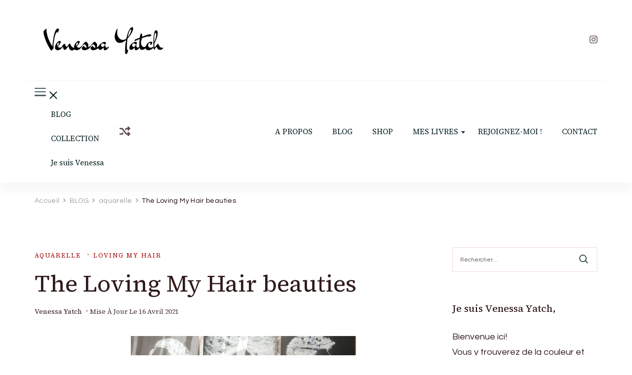

--- FILE ---
content_type: text/html; charset=UTF-8
request_url: https://artbyvenessayatch.com/the-loving-my-hair-beauties/
body_size: 19692
content:
    <!DOCTYPE html>
    <html lang="fr-FR">
    
<head itemscope itemtype="http://schema.org/WebSite">
        <meta charset="UTF-8">
    <meta name="viewport" content="width=device-width, initial-scale=1">
    <link rel="profile" href="http://gmpg.org/xfn/11">
    <meta name='robots' content='index, follow, max-image-preview:large, max-snippet:-1, max-video-preview:-1' />

	<!-- This site is optimized with the Yoast SEO plugin v24.7 - https://yoast.com/wordpress/plugins/seo/ -->
	<title>The Loving My Hair beauties - Venessa Yatch</title>
	<meta name="description" content="Découvrez ma série Loving My Hair qui représente la femme et ses cheveux naturels/" />
	<link rel="canonical" href="https://artbyvenessayatch.com/the-loving-my-hair-beauties/" />
	<meta property="og:locale" content="fr_FR" />
	<meta property="og:type" content="article" />
	<meta property="og:title" content="The Loving My Hair beauties - Venessa Yatch" />
	<meta property="og:description" content="Découvrez ma série Loving My Hair qui représente la femme et ses cheveux naturels/" />
	<meta property="og:url" content="https://artbyvenessayatch.com/the-loving-my-hair-beauties/" />
	<meta property="og:site_name" content="Venessa Yatch" />
	<meta property="article:author" content="https://www.facebook.com/Venessaart" />
	<meta property="article:published_time" content="2021-04-16T08:16:55+00:00" />
	<meta property="article:modified_time" content="2021-04-16T08:16:58+00:00" />
	<meta property="og:image" content="https://artbyvenessayatch.com/wp-content/uploads/2021/04/wp-1618557818224.jpg" />
	<meta property="og:image:width" content="1537" />
	<meta property="og:image:height" content="1921" />
	<meta property="og:image:type" content="image/jpeg" />
	<meta name="author" content="Venessa Yatch" />
	<meta name="twitter:card" content="summary_large_image" />
	<meta name="twitter:label1" content="Écrit par" />
	<meta name="twitter:data1" content="Venessa Yatch" />
	<meta name="twitter:label2" content="Durée de lecture estimée" />
	<meta name="twitter:data2" content="1 minute" />
	<script data-jetpack-boost="ignore" type="application/ld+json" class="yoast-schema-graph">{"@context":"https://schema.org","@graph":[{"@type":"WebPage","@id":"https://artbyvenessayatch.com/the-loving-my-hair-beauties/","url":"https://artbyvenessayatch.com/the-loving-my-hair-beauties/","name":"The Loving My Hair beauties - Venessa Yatch","isPartOf":{"@id":"https://artbyvenessayatch.com/#website"},"primaryImageOfPage":{"@id":"https://artbyvenessayatch.com/the-loving-my-hair-beauties/#primaryimage"},"image":{"@id":"https://artbyvenessayatch.com/the-loving-my-hair-beauties/#primaryimage"},"thumbnailUrl":"https://artbyvenessayatch.com/wp-content/uploads/2021/04/wp-1618557818224.jpg","datePublished":"2021-04-16T08:16:55+00:00","dateModified":"2021-04-16T08:16:58+00:00","author":{"@id":"https://artbyvenessayatch.com/#/schema/person/52060112a9fdf360ae47eed492c62f05"},"description":"Découvrez ma série Loving My Hair qui représente la femme et ses cheveux naturels/","breadcrumb":{"@id":"https://artbyvenessayatch.com/the-loving-my-hair-beauties/#breadcrumb"},"inLanguage":"fr-FR","potentialAction":[{"@type":"ReadAction","target":["https://artbyvenessayatch.com/the-loving-my-hair-beauties/"]}]},{"@type":"ImageObject","inLanguage":"fr-FR","@id":"https://artbyvenessayatch.com/the-loving-my-hair-beauties/#primaryimage","url":"https://artbyvenessayatch.com/wp-content/uploads/2021/04/wp-1618557818224.jpg","contentUrl":"https://artbyvenessayatch.com/wp-content/uploads/2021/04/wp-1618557818224.jpg","width":1537,"height":1921,"caption":"les visages de la collection Loving My Hair"},{"@type":"BreadcrumbList","@id":"https://artbyvenessayatch.com/the-loving-my-hair-beauties/#breadcrumb","itemListElement":[{"@type":"ListItem","position":1,"name":"Accueil","item":"https://artbyvenessayatch.com/"},{"@type":"ListItem","position":2,"name":"BLOG","item":"https://artbyvenessayatch.com/blog/"},{"@type":"ListItem","position":3,"name":"The Loving My Hair beauties"}]},{"@type":"WebSite","@id":"https://artbyvenessayatch.com/#website","url":"https://artbyvenessayatch.com/","name":"Venessa Yatch","description":"Autrice et peintre","potentialAction":[{"@type":"SearchAction","target":{"@type":"EntryPoint","urlTemplate":"https://artbyvenessayatch.com/?s={search_term_string}"},"query-input":{"@type":"PropertyValueSpecification","valueRequired":true,"valueName":"search_term_string"}}],"inLanguage":"fr-FR"},{"@type":"Person","@id":"https://artbyvenessayatch.com/#/schema/person/52060112a9fdf360ae47eed492c62f05","name":"Venessa Yatch","image":{"@type":"ImageObject","inLanguage":"fr-FR","@id":"https://artbyvenessayatch.com/#/schema/person/image/","url":"https://secure.gravatar.com/avatar/29bd3017031863ace7f14269213a42e9e06736d04dafee47217ece0343ec6758?s=96&d=mm&r=g","contentUrl":"https://secure.gravatar.com/avatar/29bd3017031863ace7f14269213a42e9e06736d04dafee47217ece0343ec6758?s=96&d=mm&r=g","caption":"Venessa Yatch"},"sameAs":["http://artbyvenessayatch.com","https://www.facebook.com/Venessaart","https://www.instagram.com/artbyvenessayatch/","https://www.pinterest.fr/ArtByVenessaYatch/_saved/"]}]}</script>
	<!-- / Yoast SEO plugin. -->


<link rel='dns-prefetch' href='//stats.wp.com' />
<link rel='dns-prefetch' href='//fonts.googleapis.com' />
<link rel='dns-prefetch' href='//widgets.wp.com' />
<link rel='dns-prefetch' href='//s0.wp.com' />
<link rel='dns-prefetch' href='//0.gravatar.com' />
<link rel='dns-prefetch' href='//1.gravatar.com' />
<link rel='dns-prefetch' href='//2.gravatar.com' />
<link rel='preconnect' href='//c0.wp.com' />
<link rel="alternate" type="application/rss+xml" title="Venessa Yatch &raquo; Flux" href="https://artbyvenessayatch.com/feed/" />
<link rel="alternate" type="application/rss+xml" title="Venessa Yatch &raquo; Flux des commentaires" href="https://artbyvenessayatch.com/comments/feed/" />
<link rel="alternate" type="application/rss+xml" title="Venessa Yatch &raquo; The Loving My Hair beauties Flux des commentaires" href="https://artbyvenessayatch.com/the-loving-my-hair-beauties/feed/" />
<link rel="alternate" title="oEmbed (JSON)" type="application/json+oembed" href="https://artbyvenessayatch.com/wp-json/oembed/1.0/embed?url=https%3A%2F%2Fartbyvenessayatch.com%2Fthe-loving-my-hair-beauties%2F" />
<link rel="alternate" title="oEmbed (XML)" type="text/xml+oembed" href="https://artbyvenessayatch.com/wp-json/oembed/1.0/embed?url=https%3A%2F%2Fartbyvenessayatch.com%2Fthe-loving-my-hair-beauties%2F&#038;format=xml" />
<style id='wp-img-auto-sizes-contain-inline-css' type='text/css'>
img:is([sizes=auto i],[sizes^="auto," i]){contain-intrinsic-size:3000px 1500px}
/*# sourceURL=wp-img-auto-sizes-contain-inline-css */
</style>
<link rel='stylesheet' id='jetpack_related-posts-css' href='https://c0.wp.com/p/jetpack/14.4.1/modules/related-posts/related-posts.css' type='text/css' media='all' />
<style id='wp-emoji-styles-inline-css' type='text/css'>

	img.wp-smiley, img.emoji {
		display: inline !important;
		border: none !important;
		box-shadow: none !important;
		height: 1em !important;
		width: 1em !important;
		margin: 0 0.07em !important;
		vertical-align: -0.1em !important;
		background: none !important;
		padding: 0 !important;
	}
/*# sourceURL=wp-emoji-styles-inline-css */
</style>
<link rel='stylesheet' id='wp-block-library-css' href='https://c0.wp.com/c/6.9/wp-includes/css/dist/block-library/style.min.css' type='text/css' media='all' />
<style id='wp-block-image-inline-css' type='text/css'>
.wp-block-image>a,.wp-block-image>figure>a{display:inline-block}.wp-block-image img{box-sizing:border-box;height:auto;max-width:100%;vertical-align:bottom}@media not (prefers-reduced-motion){.wp-block-image img.hide{visibility:hidden}.wp-block-image img.show{animation:show-content-image .4s}}.wp-block-image[style*=border-radius] img,.wp-block-image[style*=border-radius]>a{border-radius:inherit}.wp-block-image.has-custom-border img{box-sizing:border-box}.wp-block-image.aligncenter{text-align:center}.wp-block-image.alignfull>a,.wp-block-image.alignwide>a{width:100%}.wp-block-image.alignfull img,.wp-block-image.alignwide img{height:auto;width:100%}.wp-block-image .aligncenter,.wp-block-image .alignleft,.wp-block-image .alignright,.wp-block-image.aligncenter,.wp-block-image.alignleft,.wp-block-image.alignright{display:table}.wp-block-image .aligncenter>figcaption,.wp-block-image .alignleft>figcaption,.wp-block-image .alignright>figcaption,.wp-block-image.aligncenter>figcaption,.wp-block-image.alignleft>figcaption,.wp-block-image.alignright>figcaption{caption-side:bottom;display:table-caption}.wp-block-image .alignleft{float:left;margin:.5em 1em .5em 0}.wp-block-image .alignright{float:right;margin:.5em 0 .5em 1em}.wp-block-image .aligncenter{margin-left:auto;margin-right:auto}.wp-block-image :where(figcaption){margin-bottom:1em;margin-top:.5em}.wp-block-image.is-style-circle-mask img{border-radius:9999px}@supports ((-webkit-mask-image:none) or (mask-image:none)) or (-webkit-mask-image:none){.wp-block-image.is-style-circle-mask img{border-radius:0;-webkit-mask-image:url('data:image/svg+xml;utf8,<svg viewBox="0 0 100 100" xmlns="http://www.w3.org/2000/svg"><circle cx="50" cy="50" r="50"/></svg>');mask-image:url('data:image/svg+xml;utf8,<svg viewBox="0 0 100 100" xmlns="http://www.w3.org/2000/svg"><circle cx="50" cy="50" r="50"/></svg>');mask-mode:alpha;-webkit-mask-position:center;mask-position:center;-webkit-mask-repeat:no-repeat;mask-repeat:no-repeat;-webkit-mask-size:contain;mask-size:contain}}:root :where(.wp-block-image.is-style-rounded img,.wp-block-image .is-style-rounded img){border-radius:9999px}.wp-block-image figure{margin:0}.wp-lightbox-container{display:flex;flex-direction:column;position:relative}.wp-lightbox-container img{cursor:zoom-in}.wp-lightbox-container img:hover+button{opacity:1}.wp-lightbox-container button{align-items:center;backdrop-filter:blur(16px) saturate(180%);background-color:#5a5a5a40;border:none;border-radius:4px;cursor:zoom-in;display:flex;height:20px;justify-content:center;opacity:0;padding:0;position:absolute;right:16px;text-align:center;top:16px;width:20px;z-index:100}@media not (prefers-reduced-motion){.wp-lightbox-container button{transition:opacity .2s ease}}.wp-lightbox-container button:focus-visible{outline:3px auto #5a5a5a40;outline:3px auto -webkit-focus-ring-color;outline-offset:3px}.wp-lightbox-container button:hover{cursor:pointer;opacity:1}.wp-lightbox-container button:focus{opacity:1}.wp-lightbox-container button:focus,.wp-lightbox-container button:hover,.wp-lightbox-container button:not(:hover):not(:active):not(.has-background){background-color:#5a5a5a40;border:none}.wp-lightbox-overlay{box-sizing:border-box;cursor:zoom-out;height:100vh;left:0;overflow:hidden;position:fixed;top:0;visibility:hidden;width:100%;z-index:100000}.wp-lightbox-overlay .close-button{align-items:center;cursor:pointer;display:flex;justify-content:center;min-height:40px;min-width:40px;padding:0;position:absolute;right:calc(env(safe-area-inset-right) + 16px);top:calc(env(safe-area-inset-top) + 16px);z-index:5000000}.wp-lightbox-overlay .close-button:focus,.wp-lightbox-overlay .close-button:hover,.wp-lightbox-overlay .close-button:not(:hover):not(:active):not(.has-background){background:none;border:none}.wp-lightbox-overlay .lightbox-image-container{height:var(--wp--lightbox-container-height);left:50%;overflow:hidden;position:absolute;top:50%;transform:translate(-50%,-50%);transform-origin:top left;width:var(--wp--lightbox-container-width);z-index:9999999999}.wp-lightbox-overlay .wp-block-image{align-items:center;box-sizing:border-box;display:flex;height:100%;justify-content:center;margin:0;position:relative;transform-origin:0 0;width:100%;z-index:3000000}.wp-lightbox-overlay .wp-block-image img{height:var(--wp--lightbox-image-height);min-height:var(--wp--lightbox-image-height);min-width:var(--wp--lightbox-image-width);width:var(--wp--lightbox-image-width)}.wp-lightbox-overlay .wp-block-image figcaption{display:none}.wp-lightbox-overlay button{background:none;border:none}.wp-lightbox-overlay .scrim{background-color:#fff;height:100%;opacity:.9;position:absolute;width:100%;z-index:2000000}.wp-lightbox-overlay.active{visibility:visible}@media not (prefers-reduced-motion){.wp-lightbox-overlay.active{animation:turn-on-visibility .25s both}.wp-lightbox-overlay.active img{animation:turn-on-visibility .35s both}.wp-lightbox-overlay.show-closing-animation:not(.active){animation:turn-off-visibility .35s both}.wp-lightbox-overlay.show-closing-animation:not(.active) img{animation:turn-off-visibility .25s both}.wp-lightbox-overlay.zoom.active{animation:none;opacity:1;visibility:visible}.wp-lightbox-overlay.zoom.active .lightbox-image-container{animation:lightbox-zoom-in .4s}.wp-lightbox-overlay.zoom.active .lightbox-image-container img{animation:none}.wp-lightbox-overlay.zoom.active .scrim{animation:turn-on-visibility .4s forwards}.wp-lightbox-overlay.zoom.show-closing-animation:not(.active){animation:none}.wp-lightbox-overlay.zoom.show-closing-animation:not(.active) .lightbox-image-container{animation:lightbox-zoom-out .4s}.wp-lightbox-overlay.zoom.show-closing-animation:not(.active) .lightbox-image-container img{animation:none}.wp-lightbox-overlay.zoom.show-closing-animation:not(.active) .scrim{animation:turn-off-visibility .4s forwards}}@keyframes show-content-image{0%{visibility:hidden}99%{visibility:hidden}to{visibility:visible}}@keyframes turn-on-visibility{0%{opacity:0}to{opacity:1}}@keyframes turn-off-visibility{0%{opacity:1;visibility:visible}99%{opacity:0;visibility:visible}to{opacity:0;visibility:hidden}}@keyframes lightbox-zoom-in{0%{transform:translate(calc((-100vw + var(--wp--lightbox-scrollbar-width))/2 + var(--wp--lightbox-initial-left-position)),calc(-50vh + var(--wp--lightbox-initial-top-position))) scale(var(--wp--lightbox-scale))}to{transform:translate(-50%,-50%) scale(1)}}@keyframes lightbox-zoom-out{0%{transform:translate(-50%,-50%) scale(1);visibility:visible}99%{visibility:visible}to{transform:translate(calc((-100vw + var(--wp--lightbox-scrollbar-width))/2 + var(--wp--lightbox-initial-left-position)),calc(-50vh + var(--wp--lightbox-initial-top-position))) scale(var(--wp--lightbox-scale));visibility:hidden}}
/*# sourceURL=https://c0.wp.com/c/6.9/wp-includes/blocks/image/style.min.css */
</style>
<style id='wp-block-image-theme-inline-css' type='text/css'>
:root :where(.wp-block-image figcaption){color:#555;font-size:13px;text-align:center}.is-dark-theme :root :where(.wp-block-image figcaption){color:#ffffffa6}.wp-block-image{margin:0 0 1em}
/*# sourceURL=https://c0.wp.com/c/6.9/wp-includes/blocks/image/theme.min.css */
</style>
<style id='wp-block-paragraph-inline-css' type='text/css'>
.is-small-text{font-size:.875em}.is-regular-text{font-size:1em}.is-large-text{font-size:2.25em}.is-larger-text{font-size:3em}.has-drop-cap:not(:focus):first-letter{float:left;font-size:8.4em;font-style:normal;font-weight:100;line-height:.68;margin:.05em .1em 0 0;text-transform:uppercase}body.rtl .has-drop-cap:not(:focus):first-letter{float:none;margin-left:.1em}p.has-drop-cap.has-background{overflow:hidden}:root :where(p.has-background){padding:1.25em 2.375em}:where(p.has-text-color:not(.has-link-color)) a{color:inherit}p.has-text-align-left[style*="writing-mode:vertical-lr"],p.has-text-align-right[style*="writing-mode:vertical-rl"]{rotate:180deg}
/*# sourceURL=https://c0.wp.com/c/6.9/wp-includes/blocks/paragraph/style.min.css */
</style>
<style id='wp-block-separator-inline-css' type='text/css'>
@charset "UTF-8";.wp-block-separator{border:none;border-top:2px solid}:root :where(.wp-block-separator.is-style-dots){height:auto;line-height:1;text-align:center}:root :where(.wp-block-separator.is-style-dots):before{color:currentColor;content:"···";font-family:serif;font-size:1.5em;letter-spacing:2em;padding-left:2em}.wp-block-separator.is-style-dots{background:none!important;border:none!important}
/*# sourceURL=https://c0.wp.com/c/6.9/wp-includes/blocks/separator/style.min.css */
</style>
<style id='wp-block-separator-theme-inline-css' type='text/css'>
.wp-block-separator.has-css-opacity{opacity:.4}.wp-block-separator{border:none;border-bottom:2px solid;margin-left:auto;margin-right:auto}.wp-block-separator.has-alpha-channel-opacity{opacity:1}.wp-block-separator:not(.is-style-wide):not(.is-style-dots){width:100px}.wp-block-separator.has-background:not(.is-style-dots){border-bottom:none;height:1px}.wp-block-separator.has-background:not(.is-style-wide):not(.is-style-dots){height:2px}
/*# sourceURL=https://c0.wp.com/c/6.9/wp-includes/blocks/separator/theme.min.css */
</style>
<style id='global-styles-inline-css' type='text/css'>
:root{--wp--preset--aspect-ratio--square: 1;--wp--preset--aspect-ratio--4-3: 4/3;--wp--preset--aspect-ratio--3-4: 3/4;--wp--preset--aspect-ratio--3-2: 3/2;--wp--preset--aspect-ratio--2-3: 2/3;--wp--preset--aspect-ratio--16-9: 16/9;--wp--preset--aspect-ratio--9-16: 9/16;--wp--preset--color--black: #000000;--wp--preset--color--cyan-bluish-gray: #abb8c3;--wp--preset--color--white: #ffffff;--wp--preset--color--pale-pink: #f78da7;--wp--preset--color--vivid-red: #cf2e2e;--wp--preset--color--luminous-vivid-orange: #ff6900;--wp--preset--color--luminous-vivid-amber: #fcb900;--wp--preset--color--light-green-cyan: #7bdcb5;--wp--preset--color--vivid-green-cyan: #00d084;--wp--preset--color--pale-cyan-blue: #8ed1fc;--wp--preset--color--vivid-cyan-blue: #0693e3;--wp--preset--color--vivid-purple: #9b51e0;--wp--preset--gradient--vivid-cyan-blue-to-vivid-purple: linear-gradient(135deg,rgb(6,147,227) 0%,rgb(155,81,224) 100%);--wp--preset--gradient--light-green-cyan-to-vivid-green-cyan: linear-gradient(135deg,rgb(122,220,180) 0%,rgb(0,208,130) 100%);--wp--preset--gradient--luminous-vivid-amber-to-luminous-vivid-orange: linear-gradient(135deg,rgb(252,185,0) 0%,rgb(255,105,0) 100%);--wp--preset--gradient--luminous-vivid-orange-to-vivid-red: linear-gradient(135deg,rgb(255,105,0) 0%,rgb(207,46,46) 100%);--wp--preset--gradient--very-light-gray-to-cyan-bluish-gray: linear-gradient(135deg,rgb(238,238,238) 0%,rgb(169,184,195) 100%);--wp--preset--gradient--cool-to-warm-spectrum: linear-gradient(135deg,rgb(74,234,220) 0%,rgb(151,120,209) 20%,rgb(207,42,186) 40%,rgb(238,44,130) 60%,rgb(251,105,98) 80%,rgb(254,248,76) 100%);--wp--preset--gradient--blush-light-purple: linear-gradient(135deg,rgb(255,206,236) 0%,rgb(152,150,240) 100%);--wp--preset--gradient--blush-bordeaux: linear-gradient(135deg,rgb(254,205,165) 0%,rgb(254,45,45) 50%,rgb(107,0,62) 100%);--wp--preset--gradient--luminous-dusk: linear-gradient(135deg,rgb(255,203,112) 0%,rgb(199,81,192) 50%,rgb(65,88,208) 100%);--wp--preset--gradient--pale-ocean: linear-gradient(135deg,rgb(255,245,203) 0%,rgb(182,227,212) 50%,rgb(51,167,181) 100%);--wp--preset--gradient--electric-grass: linear-gradient(135deg,rgb(202,248,128) 0%,rgb(113,206,126) 100%);--wp--preset--gradient--midnight: linear-gradient(135deg,rgb(2,3,129) 0%,rgb(40,116,252) 100%);--wp--preset--font-size--small: 13px;--wp--preset--font-size--medium: 20px;--wp--preset--font-size--large: 36px;--wp--preset--font-size--x-large: 42px;--wp--preset--spacing--20: 0.44rem;--wp--preset--spacing--30: 0.67rem;--wp--preset--spacing--40: 1rem;--wp--preset--spacing--50: 1.5rem;--wp--preset--spacing--60: 2.25rem;--wp--preset--spacing--70: 3.38rem;--wp--preset--spacing--80: 5.06rem;--wp--preset--shadow--natural: 6px 6px 9px rgba(0, 0, 0, 0.2);--wp--preset--shadow--deep: 12px 12px 50px rgba(0, 0, 0, 0.4);--wp--preset--shadow--sharp: 6px 6px 0px rgba(0, 0, 0, 0.2);--wp--preset--shadow--outlined: 6px 6px 0px -3px rgb(255, 255, 255), 6px 6px rgb(0, 0, 0);--wp--preset--shadow--crisp: 6px 6px 0px rgb(0, 0, 0);}:where(.is-layout-flex){gap: 0.5em;}:where(.is-layout-grid){gap: 0.5em;}body .is-layout-flex{display: flex;}.is-layout-flex{flex-wrap: wrap;align-items: center;}.is-layout-flex > :is(*, div){margin: 0;}body .is-layout-grid{display: grid;}.is-layout-grid > :is(*, div){margin: 0;}:where(.wp-block-columns.is-layout-flex){gap: 2em;}:where(.wp-block-columns.is-layout-grid){gap: 2em;}:where(.wp-block-post-template.is-layout-flex){gap: 1.25em;}:where(.wp-block-post-template.is-layout-grid){gap: 1.25em;}.has-black-color{color: var(--wp--preset--color--black) !important;}.has-cyan-bluish-gray-color{color: var(--wp--preset--color--cyan-bluish-gray) !important;}.has-white-color{color: var(--wp--preset--color--white) !important;}.has-pale-pink-color{color: var(--wp--preset--color--pale-pink) !important;}.has-vivid-red-color{color: var(--wp--preset--color--vivid-red) !important;}.has-luminous-vivid-orange-color{color: var(--wp--preset--color--luminous-vivid-orange) !important;}.has-luminous-vivid-amber-color{color: var(--wp--preset--color--luminous-vivid-amber) !important;}.has-light-green-cyan-color{color: var(--wp--preset--color--light-green-cyan) !important;}.has-vivid-green-cyan-color{color: var(--wp--preset--color--vivid-green-cyan) !important;}.has-pale-cyan-blue-color{color: var(--wp--preset--color--pale-cyan-blue) !important;}.has-vivid-cyan-blue-color{color: var(--wp--preset--color--vivid-cyan-blue) !important;}.has-vivid-purple-color{color: var(--wp--preset--color--vivid-purple) !important;}.has-black-background-color{background-color: var(--wp--preset--color--black) !important;}.has-cyan-bluish-gray-background-color{background-color: var(--wp--preset--color--cyan-bluish-gray) !important;}.has-white-background-color{background-color: var(--wp--preset--color--white) !important;}.has-pale-pink-background-color{background-color: var(--wp--preset--color--pale-pink) !important;}.has-vivid-red-background-color{background-color: var(--wp--preset--color--vivid-red) !important;}.has-luminous-vivid-orange-background-color{background-color: var(--wp--preset--color--luminous-vivid-orange) !important;}.has-luminous-vivid-amber-background-color{background-color: var(--wp--preset--color--luminous-vivid-amber) !important;}.has-light-green-cyan-background-color{background-color: var(--wp--preset--color--light-green-cyan) !important;}.has-vivid-green-cyan-background-color{background-color: var(--wp--preset--color--vivid-green-cyan) !important;}.has-pale-cyan-blue-background-color{background-color: var(--wp--preset--color--pale-cyan-blue) !important;}.has-vivid-cyan-blue-background-color{background-color: var(--wp--preset--color--vivid-cyan-blue) !important;}.has-vivid-purple-background-color{background-color: var(--wp--preset--color--vivid-purple) !important;}.has-black-border-color{border-color: var(--wp--preset--color--black) !important;}.has-cyan-bluish-gray-border-color{border-color: var(--wp--preset--color--cyan-bluish-gray) !important;}.has-white-border-color{border-color: var(--wp--preset--color--white) !important;}.has-pale-pink-border-color{border-color: var(--wp--preset--color--pale-pink) !important;}.has-vivid-red-border-color{border-color: var(--wp--preset--color--vivid-red) !important;}.has-luminous-vivid-orange-border-color{border-color: var(--wp--preset--color--luminous-vivid-orange) !important;}.has-luminous-vivid-amber-border-color{border-color: var(--wp--preset--color--luminous-vivid-amber) !important;}.has-light-green-cyan-border-color{border-color: var(--wp--preset--color--light-green-cyan) !important;}.has-vivid-green-cyan-border-color{border-color: var(--wp--preset--color--vivid-green-cyan) !important;}.has-pale-cyan-blue-border-color{border-color: var(--wp--preset--color--pale-cyan-blue) !important;}.has-vivid-cyan-blue-border-color{border-color: var(--wp--preset--color--vivid-cyan-blue) !important;}.has-vivid-purple-border-color{border-color: var(--wp--preset--color--vivid-purple) !important;}.has-vivid-cyan-blue-to-vivid-purple-gradient-background{background: var(--wp--preset--gradient--vivid-cyan-blue-to-vivid-purple) !important;}.has-light-green-cyan-to-vivid-green-cyan-gradient-background{background: var(--wp--preset--gradient--light-green-cyan-to-vivid-green-cyan) !important;}.has-luminous-vivid-amber-to-luminous-vivid-orange-gradient-background{background: var(--wp--preset--gradient--luminous-vivid-amber-to-luminous-vivid-orange) !important;}.has-luminous-vivid-orange-to-vivid-red-gradient-background{background: var(--wp--preset--gradient--luminous-vivid-orange-to-vivid-red) !important;}.has-very-light-gray-to-cyan-bluish-gray-gradient-background{background: var(--wp--preset--gradient--very-light-gray-to-cyan-bluish-gray) !important;}.has-cool-to-warm-spectrum-gradient-background{background: var(--wp--preset--gradient--cool-to-warm-spectrum) !important;}.has-blush-light-purple-gradient-background{background: var(--wp--preset--gradient--blush-light-purple) !important;}.has-blush-bordeaux-gradient-background{background: var(--wp--preset--gradient--blush-bordeaux) !important;}.has-luminous-dusk-gradient-background{background: var(--wp--preset--gradient--luminous-dusk) !important;}.has-pale-ocean-gradient-background{background: var(--wp--preset--gradient--pale-ocean) !important;}.has-electric-grass-gradient-background{background: var(--wp--preset--gradient--electric-grass) !important;}.has-midnight-gradient-background{background: var(--wp--preset--gradient--midnight) !important;}.has-small-font-size{font-size: var(--wp--preset--font-size--small) !important;}.has-medium-font-size{font-size: var(--wp--preset--font-size--medium) !important;}.has-large-font-size{font-size: var(--wp--preset--font-size--large) !important;}.has-x-large-font-size{font-size: var(--wp--preset--font-size--x-large) !important;}
/*# sourceURL=global-styles-inline-css */
</style>

<style id='classic-theme-styles-inline-css' type='text/css'>
/*! This file is auto-generated */
.wp-block-button__link{color:#fff;background-color:#32373c;border-radius:9999px;box-shadow:none;text-decoration:none;padding:calc(.667em + 2px) calc(1.333em + 2px);font-size:1.125em}.wp-block-file__button{background:#32373c;color:#fff;text-decoration:none}
/*# sourceURL=/wp-includes/css/classic-themes.min.css */
</style>
<link rel='stylesheet' id='convertkit-broadcasts-css' href='https://artbyvenessayatch.com/wp-content/plugins/convertkit/resources/frontend/css/broadcasts.css?ver=2.7.6' type='text/css' media='all' />
<link rel='stylesheet' id='convertkit-button-css' href='https://artbyvenessayatch.com/wp-content/plugins/convertkit/resources/frontend/css/button.css?ver=2.7.6' type='text/css' media='all' />
<link rel='stylesheet' id='convertkit-form-css' href='https://artbyvenessayatch.com/wp-content/plugins/convertkit/resources/frontend/css/form.css?ver=2.7.6' type='text/css' media='all' />
<link rel='stylesheet' id='bcct_style-css' href='https://artbyvenessayatch.com/wp-content/plugins/better-click-to-tweet/assets/css/styles.css?ver=3.0' type='text/css' media='all' />
<link rel='stylesheet' id='blossomthemes-email-newsletter-css' href='https://artbyvenessayatch.com/wp-content/plugins/blossomthemes-email-newsletter/public/css/blossomthemes-email-newsletter-public.min.css?ver=2.2.10' type='text/css' media='all' />
<link rel='stylesheet' id='blossom-magazine-google-fonts-css' href='https://fonts.googleapis.com/css?family=Questrial%3Aregular%7CSource+Serif+4%3A200%2C300%2Cregular%2C500%2C600%2C700%2C800%2C900%2C200italic%2C300italic%2Citalic%2C500italic%2C600italic%2C700italic%2C800italic%2C900italic%7CAmarante%3Aregular' type='text/css' media='all' />
<link rel='stylesheet' id='all-css' href='https://artbyvenessayatch.com/wp-content/themes/blossom-magazine/css/all.min.css?ver=5.15.4' type='text/css' media='all' />
<link rel='stylesheet' id='owl-carousel-css' href='https://artbyvenessayatch.com/wp-content/themes/blossom-magazine/css/owl.carousel.min.css?ver=2.3.4' type='text/css' media='all' />
<link rel='stylesheet' id='animate-css' href='https://artbyvenessayatch.com/wp-content/themes/blossom-magazine/css/animate.min.css?ver=3.5.2' type='text/css' media='all' />
<link rel='stylesheet' id='blossom-magazine-elementor-css' href='https://artbyvenessayatch.com/wp-content/themes/blossom-magazine/css/elementor.min.css?ver=1.1.0' type='text/css' media='all' />
<link rel='stylesheet' id='blossom-magazine-gutenberg-css' href='https://artbyvenessayatch.com/wp-content/themes/blossom-magazine/css/gutenberg.min.css?ver=1.1.0' type='text/css' media='all' />
<link rel='stylesheet' id='blossom-magazine-css' href='https://artbyvenessayatch.com/wp-content/themes/blossom-magazine/style.css?ver=1.1.0' type='text/css' media='all' />
<link rel='stylesheet' id='jetpack_likes-css' href='https://c0.wp.com/p/jetpack/14.4.1/modules/likes/style.css' type='text/css' media='all' />
<style id='akismet-widget-style-inline-css' type='text/css'>

			.a-stats {
				--akismet-color-mid-green: #357b49;
				--akismet-color-white: #fff;
				--akismet-color-light-grey: #f6f7f7;

				max-width: 350px;
				width: auto;
			}

			.a-stats * {
				all: unset;
				box-sizing: border-box;
			}

			.a-stats strong {
				font-weight: 600;
			}

			.a-stats a.a-stats__link,
			.a-stats a.a-stats__link:visited,
			.a-stats a.a-stats__link:active {
				background: var(--akismet-color-mid-green);
				border: none;
				box-shadow: none;
				border-radius: 8px;
				color: var(--akismet-color-white);
				cursor: pointer;
				display: block;
				font-family: -apple-system, BlinkMacSystemFont, 'Segoe UI', 'Roboto', 'Oxygen-Sans', 'Ubuntu', 'Cantarell', 'Helvetica Neue', sans-serif;
				font-weight: 500;
				padding: 12px;
				text-align: center;
				text-decoration: none;
				transition: all 0.2s ease;
			}

			/* Extra specificity to deal with TwentyTwentyOne focus style */
			.widget .a-stats a.a-stats__link:focus {
				background: var(--akismet-color-mid-green);
				color: var(--akismet-color-white);
				text-decoration: none;
			}

			.a-stats a.a-stats__link:hover {
				filter: brightness(110%);
				box-shadow: 0 4px 12px rgba(0, 0, 0, 0.06), 0 0 2px rgba(0, 0, 0, 0.16);
			}

			.a-stats .count {
				color: var(--akismet-color-white);
				display: block;
				font-size: 1.5em;
				line-height: 1.4;
				padding: 0 13px;
				white-space: nowrap;
			}
		
/*# sourceURL=akismet-widget-style-inline-css */
</style>
<link rel='stylesheet' id='slb_core-css' href='https://artbyvenessayatch.com/wp-content/plugins/simple-lightbox/client/css/app.css?ver=2.9.3' type='text/css' media='all' />
<style id='kadence-blocks-global-variables-inline-css' type='text/css'>
:root {--global-kb-font-size-sm:clamp(0.8rem, 0.73rem + 0.217vw, 0.9rem);--global-kb-font-size-md:clamp(1.1rem, 0.995rem + 0.326vw, 1.25rem);--global-kb-font-size-lg:clamp(1.75rem, 1.576rem + 0.543vw, 2rem);--global-kb-font-size-xl:clamp(2.25rem, 1.728rem + 1.63vw, 3rem);--global-kb-font-size-xxl:clamp(2.5rem, 1.456rem + 3.26vw, 4rem);--global-kb-font-size-xxxl:clamp(2.75rem, 0.489rem + 7.065vw, 6rem);}:root {--global-palette1: #3182CE;--global-palette2: #2B6CB0;--global-palette3: #1A202C;--global-palette4: #2D3748;--global-palette5: #4A5568;--global-palette6: #718096;--global-palette7: #EDF2F7;--global-palette8: #F7FAFC;--global-palette9: #ffffff;}
/*# sourceURL=kadence-blocks-global-variables-inline-css */
</style>
<link rel='stylesheet' id='sharedaddy-css' href='https://c0.wp.com/p/jetpack/14.4.1/modules/sharedaddy/sharing.css' type='text/css' media='all' />
<link rel='stylesheet' id='social-logos-css' href='https://c0.wp.com/p/jetpack/14.4.1/_inc/social-logos/social-logos.min.css' type='text/css' media='all' />



<script data-jetpack-boost="ignore" type="text/javascript" src="https://c0.wp.com/c/6.9/wp-includes/js/jquery/jquery.min.js" id="jquery-core-js"></script>

<link rel="https://api.w.org/" href="https://artbyvenessayatch.com/wp-json/" /><link rel="alternate" title="JSON" type="application/json" href="https://artbyvenessayatch.com/wp-json/wp/v2/posts/724" /><link rel="EditURI" type="application/rsd+xml" title="RSD" href="https://artbyvenessayatch.com/xmlrpc.php?rsd" />
<meta name="generator" content="WordPress 6.9" />
<link rel='shortlink' href='https://artbyvenessayatch.com/?p=724' />
		<!-- Custom Logo: hide header text -->
		<style id="custom-logo-css" type="text/css">
			.site-title, .site-description {
				position: absolute;
				clip-path: inset(50%);
			}
		</style>
		<meta name="p:domain_verify" content="a5ded43c18f98c4c70574abb02b7b99d"/>
	<style>img#wpstats{display:none}</style>
		<link rel="pingback" href="https://artbyvenessayatch.com/xmlrpc.php"><meta name="generator" content="Elementor 3.26.4; features: additional_custom_breakpoints; settings: css_print_method-external, google_font-enabled, font_display-auto">
			<style>
				.e-con.e-parent:nth-of-type(n+4):not(.e-lazyloaded):not(.e-no-lazyload),
				.e-con.e-parent:nth-of-type(n+4):not(.e-lazyloaded):not(.e-no-lazyload) * {
					background-image: none !important;
				}
				@media screen and (max-height: 1024px) {
					.e-con.e-parent:nth-of-type(n+3):not(.e-lazyloaded):not(.e-no-lazyload),
					.e-con.e-parent:nth-of-type(n+3):not(.e-lazyloaded):not(.e-no-lazyload) * {
						background-image: none !important;
					}
				}
				@media screen and (max-height: 640px) {
					.e-con.e-parent:nth-of-type(n+2):not(.e-lazyloaded):not(.e-no-lazyload),
					.e-con.e-parent:nth-of-type(n+2):not(.e-lazyloaded):not(.e-no-lazyload) * {
						background-image: none !important;
					}
				}
			</style>
			<link rel="icon" href="https://artbyvenessayatch.com/wp-content/uploads/2022/10/cropped-IMG_20221002_091732_205-32x32.webp" sizes="32x32" />
<link rel="icon" href="https://artbyvenessayatch.com/wp-content/uploads/2022/10/cropped-IMG_20221002_091732_205-192x192.webp" sizes="192x192" />
<link rel="apple-touch-icon" href="https://artbyvenessayatch.com/wp-content/uploads/2022/10/cropped-IMG_20221002_091732_205-180x180.webp" />
<meta name="msapplication-TileImage" content="https://artbyvenessayatch.com/wp-content/uploads/2022/10/cropped-IMG_20221002_091732_205-270x270.webp" />
<style type='text/css' media='all'>     
	:root {
		--primary-color: #A60505;
		--primary-color-rgb: 166, 5, 5;
		--secondary-color: #1A0101;
		--secondary-color-rgb: 26, 1, 1;
        --primary-font: Questrial;
        --secondary-font: 'Source Serif 4';
		--footer-text-color: #ffffff;
        --footer-text-color-rgb: 255, 255, 255;

	}
    
    .site-title{
        font-size   : 80px;
        font-family : Amarante;
        font-weight : 400;
        font-style  : normal;
    }
    
    .site-title a{
		color: #dd8500;
	}

	.custom-logo-link img{
        width    : 296px;
        max-width: 100%;
    }

    .cta-section .cta-section-wrapper {
        background: #fff9f9;
        color: #1A0101;
	}
    
    /*Typography*/
	
	body {
        font-family : Questrial;
        font-size   : 18px;        
    }
    
    .btn-readmore::before, 
    .btn-link::before{
        background-image: url("data:image/svg+xml,%3Csvg xmlns='http://www.w3.org/2000/svg' width='6.106' height='9.573' viewBox='0 0 6.106 9.573'%3E%3Cpath id='Path_29322' data-name='Path 29322' d='M0,0,4.9,4.083,0,8.165' transform='translate(0.704 0.704)' fill='none' stroke='%23A60505' stroke-linecap='round' stroke-linejoin='round' stroke-width='1'/%3E%3C/svg%3E%0A");
    }

    .comments-area .comment-list .comment .comment-body .reply .comment-reply-link::before, 
    .comments-area ol .comment .comment-body .reply .comment-reply-link::before {
        background-image: url("data:image/svg+xml,%3Csvg xmlns='http://www.w3.org/2000/svg' width='6.106' height='9.573' viewBox='0 0 6.106 9.573'%3E%3Cpath id='Path_29322' data-name='Path 29322' d='M4.9,0,0,4.083,4.9,8.165' transform='translate(0.5 0.704)' fill='none' stroke='%23A60505' stroke-linecap='round' stroke-linejoin='round' stroke-width='1'/%3E%3C/svg%3E%0A");
    }

    .footer-t .widget_bttk_image_text_widget .bttk-itw-holder li .btn-readmore ,
    .footer-t .widget_bttk_popular_post .style-three li .entry-header, 
    .footer-t .widget_bttk_pro_recent_post .style-three li .entry-header,
    .site-footer {
        background-color: #483434;
    }

    </style></head>

<body class="wp-singular post-template-default single single-post postid-724 single-format-standard wp-custom-logo wp-theme-blossom-magazine style-one blossom-magazine-has-blocks rightsidebar elementor-default elementor-kit-15" itemscope itemtype="http://schema.org/WebPage">

        <div id="page" class="site">
        <a class="skip-link screen-reader-text" href="#content">Aller au contenu (Pressez Entrée)</a>
        <header id="masthead" class="site-header style-one" itemscope itemtype="http://schema.org/WPHeader">
        <div class="header-top">
            <div class="container">
                <div class="header-left">
                            <div class="site-branding" itemscope itemtype="http://schema.org/Organization">
            <div class="site-logo"><a href="https://artbyvenessayatch.com/" class="custom-logo-link" rel="home"><img fetchpriority="high" width="463" height="186" src="https://artbyvenessayatch.com/wp-content/uploads/2021/02/cropped-cropped-cropped-LOGO2-1.png" class="custom-logo" alt="Venessa Yatch" decoding="async" srcset="https://artbyvenessayatch.com/wp-content/uploads/2021/02/cropped-cropped-cropped-LOGO2-1.png 463w, https://artbyvenessayatch.com/wp-content/uploads/2021/02/cropped-cropped-cropped-LOGO2-1-300x121.png 300w" sizes="(max-width: 463px) 100vw, 463px" /></a></div><div class="site-title-wrap">                        <p class="site-title" itemprop="name"><a href="https://artbyvenessayatch.com/" rel="home" itemprop="url">Venessa Yatch</a></p>
                                            <p class="site-description" itemprop="description">Autrice et peintre</p>
                    </div>        </div>    
                    </div>
                <div class="header-right">
                        <ul class="social-networks">
    	            <li>
                <a href="https://www.instagram.com/artbyvenessayatch/?hl=fr" target="_blank" rel="nofollow noopener">
                    <i class="fab fa-instagram"></i>
                </a>
            </li>    	   
            	</ul>
                        </div>
            </div>
        </div>
        <div class="header-main">
            <div class="container">
                <div class="header-left-inner">        <nav class="secondary-nav">
            <button class="toggle-btn" data-toggle-target=".menu-modal" data-toggle-body-class="showing-menu-modal" aria-expanded="false" data-set-focus=".close-nav-toggle">
                <span class="toggle-bar"></span>
                <span class="toggle-bar"></span>
                <span class="toggle-bar"></span>
            </button>
            <div class="secondary-menu-list menu-modal cover-modal" data-modal-target-string=".menu-modal">
                <button class="close-btn close-nav-toggle" data-toggle-target=".menu-modal" data-toggle-body-class="showing-menu-modal" aria-expanded="false" data-set-focus=".menu-modal"></button>
                <div class="mobile-menu" aria-label="Mobile">
                    <div class="menu-menu-blog-container"><ul id="secondary-menu" class="nav-menu"><li id="menu-item-1320" class="menu-item menu-item-type-post_type menu-item-object-page current_page_parent menu-item-1320"><a href="https://artbyvenessayatch.com/blog/">BLOG</a></li>
<li id="menu-item-2002" class="menu-item menu-item-type-post_type menu-item-object-page menu-item-2002"><a href="https://artbyvenessayatch.com/?page_id=100">COLLECTION</a></li>
<li id="menu-item-2502" class="menu-item menu-item-type-post_type menu-item-object-page menu-item-home menu-item-2502"><a href="https://artbyvenessayatch.com/">Je suis Venessa</a></li>
</ul></div>                </div>
            </div>
        </nav>
            <div class="random-post-search">
            <a href="https://artbyvenessayatch.com/?post_type=post&#038;p=769">
                <i class="fas fa-random"></i>
            </a>
        </div>
        </div>	<nav id="site-navigation" class="main-navigation" itemscope itemtype="http://schema.org/SiteNavigationElement">
        
		<div class="menu-menu-page-container"><ul id="primary-menu" class="nav-menu"><li id="menu-item-86" class="menu-item menu-item-type-post_type menu-item-object-page menu-item-86"><a href="https://artbyvenessayatch.com/venessa-yatch/">A PROPOS</a></li>
<li id="menu-item-3583" class="menu-item menu-item-type-post_type menu-item-object-page current_page_parent menu-item-3583"><a href="https://artbyvenessayatch.com/blog/">BLOG</a></li>
<li id="menu-item-664" class="menu-item menu-item-type-custom menu-item-object-custom menu-item-664"><a href="https://www.etsy.com/fr/shop/ArtByVenessaYatch?ref=profile_header">SHOP</a></li>
<li id="menu-item-2873" class="menu-item menu-item-type-post_type menu-item-object-page menu-item-has-children menu-item-2873"><a href="https://artbyvenessayatch.com/mes-livres-2/">MES LIVRES</a>
<ul class="sub-menu">
	<li id="menu-item-3072" class="menu-item menu-item-type-post_type menu-item-object-page menu-item-3072"><a href="https://artbyvenessayatch.com/lire-des-extraits/">LIRE DES EXTRAITS</a></li>
</ul>
</li>
<li id="menu-item-2909" class="menu-item menu-item-type-post_type menu-item-object-page menu-item-2909"><a href="https://artbyvenessayatch.com/rejoignez-moi/">REJOIGNEZ-MOI !</a></li>
<li id="menu-item-87" class="menu-item menu-item-type-post_type menu-item-object-page menu-item-87"><a href="https://artbyvenessayatch.com/contact/">CONTACT</a></li>
</ul></div>	</nav><!-- #site-navigation -->
                </div>
        </div>
            <div class="mobile-header">
        <div class="header-main">
            <div class="container">
                <div class="mob-nav-site-branding-wrap">
                    <div class="header-center">
                                <div class="site-branding" itemscope itemtype="http://schema.org/Organization">
            <div class="site-logo"><a href="https://artbyvenessayatch.com/" class="custom-logo-link" rel="home"><img fetchpriority="high" width="463" height="186" src="https://artbyvenessayatch.com/wp-content/uploads/2021/02/cropped-cropped-cropped-LOGO2-1.png" class="custom-logo" alt="Venessa Yatch" decoding="async" srcset="https://artbyvenessayatch.com/wp-content/uploads/2021/02/cropped-cropped-cropped-LOGO2-1.png 463w, https://artbyvenessayatch.com/wp-content/uploads/2021/02/cropped-cropped-cropped-LOGO2-1-300x121.png 300w" sizes="(max-width: 463px) 100vw, 463px" /></a></div><div class="site-title-wrap">                        <p class="site-title" itemprop="name"><a href="https://artbyvenessayatch.com/" rel="home" itemprop="url">Venessa Yatch</a></p>
                                            <p class="site-description" itemprop="description">Autrice et peintre</p>
                    </div>        </div>    
                        </div>
                    <div class="header-left">
                                                <div class="toggle-btn-wrap">
                            <button class="toggle-btn" data-toggle-target=".main-menu-modal" data-toggle-body-class="showing-main-menu-modal" aria-expanded="false" data-set-focus=".close-main-nav-toggle">
                                <span class="toggle-bar"></span>
                                <span class="toggle-bar"></span>
                                <span class="toggle-bar"></span>
                            </button>
                        </div>
                    </div>
                </div>
            </div>
        </div>
        <div class="header-bottom-slide mobile-menu-list main-menu-modal cover-modal" data-modal-target-string=".main-menu-modal">
            <div class="header-bottom-slide-inner mobile-menu" aria-label="Mobile" >
                <div class="container">
                    <div class="mobile-header-wrap">
                        <button class="close close-main-nav-toggle" data-toggle-target=".main-menu-modal" data-toggle-body-class="showing-main-menu-modal" aria-expanded="false" data-set-focus=".main-menu-modal"></button>
                                            </div>
                    <div class="mobile-header-wrapper">
                        <div class="header-left">
                            	<nav id="site-navigation" class="main-navigation" itemscope itemtype="http://schema.org/SiteNavigationElement">
        
		<div class="menu-menu-page-container"><ul id="primary-menu" class="nav-menu"><li class="menu-item menu-item-type-post_type menu-item-object-page menu-item-86"><a href="https://artbyvenessayatch.com/venessa-yatch/">A PROPOS</a></li>
<li class="menu-item menu-item-type-post_type menu-item-object-page current_page_parent menu-item-3583"><a href="https://artbyvenessayatch.com/blog/">BLOG</a></li>
<li class="menu-item menu-item-type-custom menu-item-object-custom menu-item-664"><a href="https://www.etsy.com/fr/shop/ArtByVenessaYatch?ref=profile_header">SHOP</a></li>
<li class="menu-item menu-item-type-post_type menu-item-object-page menu-item-has-children menu-item-2873"><a href="https://artbyvenessayatch.com/mes-livres-2/">MES LIVRES</a>
<ul class="sub-menu">
	<li class="menu-item menu-item-type-post_type menu-item-object-page menu-item-3072"><a href="https://artbyvenessayatch.com/lire-des-extraits/">LIRE DES EXTRAITS</a></li>
</ul>
</li>
<li class="menu-item menu-item-type-post_type menu-item-object-page menu-item-2909"><a href="https://artbyvenessayatch.com/rejoignez-moi/">REJOIGNEZ-MOI !</a></li>
<li class="menu-item menu-item-type-post_type menu-item-object-page menu-item-87"><a href="https://artbyvenessayatch.com/contact/">CONTACT</a></li>
</ul></div>	</nav><!-- #site-navigation -->
                            </div>
                        <div class="header-right">
                                    <nav class="secondary-nav">
            <button class="toggle-btn" data-toggle-target=".menu-modal" data-toggle-body-class="showing-menu-modal" aria-expanded="false" data-set-focus=".close-nav-toggle">
                <span class="toggle-bar"></span>
                <span class="toggle-bar"></span>
                <span class="toggle-bar"></span>
            </button>
            <div class="secondary-menu-list menu-modal cover-modal" data-modal-target-string=".menu-modal">
                <button class="close-btn close-nav-toggle" data-toggle-target=".menu-modal" data-toggle-body-class="showing-menu-modal" aria-expanded="false" data-set-focus=".menu-modal"></button>
                <div class="mobile-menu" aria-label="Mobile">
                    <div class="menu-menu-blog-container"><ul id="secondary-menu" class="nav-menu"><li class="menu-item menu-item-type-post_type menu-item-object-page current_page_parent menu-item-1320"><a href="https://artbyvenessayatch.com/blog/">BLOG</a></li>
<li class="menu-item menu-item-type-post_type menu-item-object-page menu-item-2002"><a href="https://artbyvenessayatch.com/?page_id=100">COLLECTION</a></li>
<li class="menu-item menu-item-type-post_type menu-item-object-page menu-item-home menu-item-2502"><a href="https://artbyvenessayatch.com/">Je suis Venessa</a></li>
</ul></div>                </div>
            </div>
        </nav>
                            </div>
                    </div>
                    <div class="header-social-wrapper">    
                        <div class="header-social">         
                                <ul class="social-networks">
    	            <li>
                <a href="https://www.instagram.com/artbyvenessayatch/?hl=fr" target="_blank" rel="nofollow noopener">
                    <i class="fab fa-instagram"></i>
                </a>
            </li>    	   
            	</ul>
                                </div>            
                    </div>
                </div>
            </div>
        </div>
    </div>
    </header>
    <div id="content" class="site-content"><div class="page-header "><div class="container"><div class="breadcrumb-wrapper"><div id="crumbs" itemscope itemtype="http://schema.org/BreadcrumbList">
                <span itemprop="itemListElement" itemscope itemtype="http://schema.org/ListItem">
                    <a href="https://artbyvenessayatch.com" itemprop="item"><span itemprop="name">Accueil</span></a><meta itemprop="position" content="1" /></span><span itemprop="itemListElement" itemscope itemtype="http://schema.org/ListItem"><a href="https://artbyvenessayatch.com/blog/" itemprop="item"><span itemprop="name">BLOG</span></a><meta itemprop="position" content="2" /></span><span itemprop="itemListElement" itemscope itemtype="http://schema.org/ListItem"><a itemprop="item" href="https://artbyvenessayatch.com/category/aquarelle/"><span itemprop="name">aquarelle</span></a><meta itemprop="position" content="3" /></span><span class="current" itemprop="itemListElement" itemscope itemtype="http://schema.org/ListItem"><a itemprop="item" href="https://artbyvenessayatch.com/the-loving-my-hair-beauties/"><span itemprop="name">The Loving My Hair beauties</span></a><meta itemprop="position" content="4" /></span></div><!-- .crumbs --></div></div></div><div class="container">
    
    <div class="page-grid">
        <div id="primary" class="content-area">
            
            <main id="main" class="site-main">

            <article id="post-724" class="post-724 post type-post status-publish format-standard has-post-thumbnail hentry category-aquarelle category-loving-my-hair tag-aquarelle tag-art tag-black-woman tag-blog tag-bloging tag-curly-hair tag-kinky-hair tag-painting tag-watercolor has-meta">
    <div class="content-wrap">        <header class="entry-header">
            <div class="entry-meta"><span class="cat-links" itemprop="about"><a href="https://artbyvenessayatch.com/category/aquarelle/" rel="category tag">aquarelle</a> <a href="https://artbyvenessayatch.com/category/loving-my-hair/" rel="category tag">Loving My Hair</a></span></div><h1 class="entry-title">The Loving My Hair beauties</h1><div class="entry-meta"><span class="byline" itemprop="author" itemscope itemtype="https://schema.org/Person"><span itemprop="name"><a class="url fn n" href="https://artbyvenessayatch.com/author/admin1390/" itemprop="url">Venessa Yatch</a></span></span><span class="posted-on">Mise à jour le <a href="https://artbyvenessayatch.com/the-loving-my-hair-beauties/" rel="bookmark"><time class="entry-date published updated" datetime="2021-04-16T10:16:58+02:00" itemprop="dateModified">16 avril 2021</time><time class="updated" datetime="2021-04-16T10:16:55+02:00" itemprop="datePublished">16 avril 2021</time></a></span></div>                    
        </header>
        <div class="post-thumbnail"><img width="456" height="570" src="https://artbyvenessayatch.com/wp-content/uploads/2021/04/wp-1618557818224.jpg" class="attachment-blossom-magazine-with-sidebar size-blossom-magazine-with-sidebar wp-post-image" alt="" itemprop="image" decoding="async" srcset="https://artbyvenessayatch.com/wp-content/uploads/2021/04/wp-1618557818224.jpg 1537w, https://artbyvenessayatch.com/wp-content/uploads/2021/04/wp-1618557818224-240x300.jpg 240w, https://artbyvenessayatch.com/wp-content/uploads/2021/04/wp-1618557818224-819x1024.jpg 819w, https://artbyvenessayatch.com/wp-content/uploads/2021/04/wp-1618557818224-768x960.jpg 768w, https://artbyvenessayatch.com/wp-content/uploads/2021/04/wp-1618557818224-1229x1536.jpg 1229w, https://artbyvenessayatch.com/wp-content/uploads/2021/04/wp-1618557818224-1170x1462.jpg 1170w, https://artbyvenessayatch.com/wp-content/uploads/2021/04/wp-1618557818224-1320x1650.jpg 1320w" sizes="(max-width: 456px) 100vw, 456px" /></div>
        <div class="outer-content-wrap">
            <div class="inner-content-wrap">
                    <div class="article-meta">
        <div class="article-meta-inner">
            <span class="comments"><svg xmlns="http://www.w3.org/2000/svg" width="10" height="9" viewBox="0 0 10 9">
        <path id="Path_30633" data-name="Path 30633" d="M8.529,0H1.471A1.475,1.475,0,0,0,0,1.471V5.176A1.475,1.475,0,0,0,1.471,6.647H7.647L10,9V1.471A1.475,1.475,0,0,0,8.529,0" fill="#1A0101" fill-rule="evenodd" opacity="0.7"/>
      </svg><a href="https://artbyvenessayatch.com/the-loving-my-hair-beauties/#respond">Laisser un commentaire <span class="screen-reader-text">sur The Loving My Hair beauties</span></a></span>          
        </div>
    </div>
                </div> 

            
    <div class="entry-content" itemprop="text">
		
<p style="font-size:18px"><strong>« La beauté est une source inépuisable de joie pour celui qui a conscience qu&rsquo;il la porte en lui.</strong>« </p>



<p style="font-size:18px">Voici quelques visages de ma nouvelle collection d&rsquo;aquarelles <span class="has-inline-color has-color-3-color"><em>Loving My hair</em></span> que vous pouvez retrouver <a href="http://www.shop.artbyvenessayatch.com"><span class="has-inline-color has-color-3-color"><strong>ici</strong></span></a></p>



<p style="font-size:17px">Dites-moi, quelle.s aquarelle.s préférez-vous?</p>



<p></p>



<figure class="wp-block-image size-large"><img decoding="async" width="819" height="1024" src="https://artbyvenessayatch.com/wp-content/uploads/2021/04/wp-1618557818224-819x1024.jpg" alt="" class="wp-image-723" srcset="https://artbyvenessayatch.com/wp-content/uploads/2021/04/wp-1618557818224-819x1024.jpg 819w, https://artbyvenessayatch.com/wp-content/uploads/2021/04/wp-1618557818224-240x300.jpg 240w, https://artbyvenessayatch.com/wp-content/uploads/2021/04/wp-1618557818224-768x960.jpg 768w, https://artbyvenessayatch.com/wp-content/uploads/2021/04/wp-1618557818224-1229x1536.jpg 1229w, https://artbyvenessayatch.com/wp-content/uploads/2021/04/wp-1618557818224-1170x1462.jpg 1170w, https://artbyvenessayatch.com/wp-content/uploads/2021/04/wp-1618557818224-1320x1650.jpg 1320w, https://artbyvenessayatch.com/wp-content/uploads/2021/04/wp-1618557818224.jpg 1537w" sizes="(max-width: 819px) 100vw, 819px" /><figcaption>Les visages de la collection Loving My Hair</figcaption></figure>



<hr class="wp-block-separator"/>



<hr class="wp-block-separator"/>



<p><em><strong><span class="has-inline-color has-color-3-color">Partager si vous aimez 🙂</span></strong></em></p>


<span class='bctt-click-to-tweet'><span class='bctt-ctt-text'><a href='https://twitter.com/intent/tweet?url=https%3A%2F%2Fartbyvenessayatch.com%2F%3Fp%3D724&#038;text=La%20beaut%C3%A9&#038;via=artbyvenessa&#038;related=artbyvenessa' target='_blank'rel="noopener noreferrer">La beauté </a></span><a href='https://twitter.com/intent/tweet?url=https%3A%2F%2Fartbyvenessayatch.com%2F%3Fp%3D724&#038;text=La%20beaut%C3%A9&#038;via=artbyvenessa&#038;related=artbyvenessa' target='_blank' class='bctt-ctt-btn'rel="noopener noreferrer">Share on X</a></span>


<p>Vous pouvez me retrouver sur  <a href="https://www.instagram.com/artbyvenessayatch/"><strong>Instagram</strong></a></p>



<p></p>



<p></p>



<p></p>



<p></p>
<div class="sharedaddy sd-sharing-enabled"><div class="robots-nocontent sd-block sd-social sd-social-icon sd-sharing"><h3 class="sd-title">Parlez-en autour de vous ! :</h3><div class="sd-content"><ul><li class="share-twitter"><a rel="nofollow noopener noreferrer" data-shared="sharing-twitter-724" class="share-twitter sd-button share-icon no-text" href="https://artbyvenessayatch.com/the-loving-my-hair-beauties/?share=twitter" target="_blank" title="Cliquez pour partager sur Twitter" ><span></span><span class="sharing-screen-reader-text">Cliquez pour partager sur Twitter(ouvre dans une nouvelle fenêtre)</span></a></li><li class="share-facebook"><a rel="nofollow noopener noreferrer" data-shared="sharing-facebook-724" class="share-facebook sd-button share-icon no-text" href="https://artbyvenessayatch.com/the-loving-my-hair-beauties/?share=facebook" target="_blank" title="Cliquez pour partager sur Facebook" ><span></span><span class="sharing-screen-reader-text">Cliquez pour partager sur Facebook(ouvre dans une nouvelle fenêtre)</span></a></li><li class="share-linkedin"><a rel="nofollow noopener noreferrer" data-shared="sharing-linkedin-724" class="share-linkedin sd-button share-icon no-text" href="https://artbyvenessayatch.com/the-loving-my-hair-beauties/?share=linkedin" target="_blank" title="Cliquez pour partager sur LinkedIn" ><span></span><span class="sharing-screen-reader-text">Cliquez pour partager sur LinkedIn(ouvre dans une nouvelle fenêtre)</span></a></li><li class="share-pinterest"><a rel="nofollow noopener noreferrer" data-shared="sharing-pinterest-724" class="share-pinterest sd-button share-icon no-text" href="https://artbyvenessayatch.com/the-loving-my-hair-beauties/?share=pinterest" target="_blank" title="Cliquez pour partager sur Pinterest" ><span></span><span class="sharing-screen-reader-text">Cliquez pour partager sur Pinterest(ouvre dans une nouvelle fenêtre)</span></a></li><li class="share-tumblr"><a rel="nofollow noopener noreferrer" data-shared="" class="share-tumblr sd-button share-icon no-text" href="https://artbyvenessayatch.com/the-loving-my-hair-beauties/?share=tumblr" target="_blank" title="Cliquez pour partager sur Tumblr" ><span></span><span class="sharing-screen-reader-text">Cliquez pour partager sur Tumblr(ouvre dans une nouvelle fenêtre)</span></a></li><li class="share-jetpack-whatsapp"><a rel="nofollow noopener noreferrer" data-shared="" class="share-jetpack-whatsapp sd-button share-icon no-text" href="https://artbyvenessayatch.com/the-loving-my-hair-beauties/?share=jetpack-whatsapp" target="_blank" title="Cliquez pour partager sur WhatsApp" ><span></span><span class="sharing-screen-reader-text">Cliquez pour partager sur WhatsApp(ouvre dans une nouvelle fenêtre)</span></a></li><li class="share-end"></li></ul></div></div></div><div class='sharedaddy sd-block sd-like jetpack-likes-widget-wrapper jetpack-likes-widget-unloaded' id='like-post-wrapper-189521393-724-69757ff30e563' data-src='https://widgets.wp.com/likes/?ver=14.4.1#blog_id=189521393&amp;post_id=724&amp;origin=artbyvenessayatch.com&amp;obj_id=189521393-724-69757ff30e563' data-name='like-post-frame-189521393-724-69757ff30e563' data-title='Aimer ou rebloguer'><h3 class="sd-title">J’aime ça :</h3><div class='likes-widget-placeholder post-likes-widget-placeholder' style='height: 55px;'><span class='button'><span>J’aime</span></span> <span class="loading">chargement&hellip;</span></div><span class='sd-text-color'></span><a class='sd-link-color'></a></div>
<div id='jp-relatedposts' class='jp-relatedposts' >
	<h3 class="jp-relatedposts-headline"><em>Similaire</em></h3>
</div>	</div><!-- .entry-content -->
    <!-- .content-wrapper -->
    	<footer class="entry-footer">
		<div class="tags" itemprop="about"><span>Étiquettes : </span> <a href="https://artbyvenessayatch.com/tag/aquarelle/" rel="tag">aquarelle</a> <a href="https://artbyvenessayatch.com/tag/art/" rel="tag">art</a> <a href="https://artbyvenessayatch.com/tag/black-woman/" rel="tag">black woman</a> <a href="https://artbyvenessayatch.com/tag/blog/" rel="tag">blog</a> <a href="https://artbyvenessayatch.com/tag/bloging/" rel="tag">bloging</a> <a href="https://artbyvenessayatch.com/tag/curly-hair/" rel="tag">curly hair</a> <a href="https://artbyvenessayatch.com/tag/kinky-hair/" rel="tag">kinky hair</a> <a href="https://artbyvenessayatch.com/tag/painting/" rel="tag">painting</a> <a href="https://artbyvenessayatch.com/tag/watercolor/" rel="tag">watercolor</a></div>	</footer><!-- .entry-footer -->
    </div><!-- .outer-content-wrap -->
	</div></article><!-- #post-724 -->
            </main><!-- #main -->
            
                        
            <nav class="post-navigation navigation" role="navigation">
                <h2 class="screen-reader-text">Navigation des articles</h2>
                <div class="nav-links">
                                            <div class="nav-previous">
                            <figure class="post-thumbnail">
                                                                <a href="https://artbyvenessayatch.com/les-gratitudes-dune-petites-fille-confinee/" rel="prev">
                                    <img src="https://artbyvenessayatch.com/wp-content/uploads/2021/04/wp-1617655456722-150x150.jpg" alt="The Loving My Hair beauties">                                </a>
                            </figure>
                            <a href="https://artbyvenessayatch.com/les-gratitudes-dune-petites-fille-confinee/" rel="prev">
                                <span class="meta-nav">Article précédent</span>
                                <article class="post">
                                    <div class="content-wrap">
                                        <header class="entry-header">
                                            <h3 class="entry-title">Les gratitudes d&rsquo;une petite fille confinée</h3>
                                        </header>
                                    </div>
                                </article>
                            </a>
                        </div>
                                        <div class="nav-next">
                        <figure class="post-thumbnail">
                                                        <a href="https://artbyvenessayatch.com/doux-portrait/" rel="next">
                                <img src="https://artbyvenessayatch.com/wp-content/uploads/2021/04/wp-1618889738019-150x150.jpg" alt="The Loving My Hair beauties">                            </a>
                        </figure>
                        <a href="https://artbyvenessayatch.com/doux-portrait/" rel="prev">
                            <span class="meta-nav">Article suivant</span>
                            <article class="post">
                                <div class="content-wrap">
                                    <header class="entry-header">
                                        <h3 class="entry-title">Doux portrait</h3>
                                    </header>
                                </div>
                            </article>
                        </a>
                    </div>
                                    </div>
            </nav>        
                
        <div class="related-posts">
    		<h2 class="title">Vous pourriez également aimer</h2>            <div class="article-wrap">
                                    <article class="post">
                        <a href="https://artbyvenessayatch.com/sourire-de-star/" class="post-thumbnail">
                            <img width="235" height="274" src="https://artbyvenessayatch.com/wp-content/uploads/2021/05/wp-1621972828836-scaled.jpg" class="attachment-blossom-magazine-related size-blossom-magazine-related wp-post-image" alt="" itemprop="image" decoding="async" srcset="https://artbyvenessayatch.com/wp-content/uploads/2021/05/wp-1621972828836-scaled.jpg 2192w, https://artbyvenessayatch.com/wp-content/uploads/2021/05/wp-1621972828836-257x300.jpg 257w, https://artbyvenessayatch.com/wp-content/uploads/2021/05/wp-1621972828836-877x1024.jpg 877w, https://artbyvenessayatch.com/wp-content/uploads/2021/05/wp-1621972828836-768x897.jpg 768w, https://artbyvenessayatch.com/wp-content/uploads/2021/05/wp-1621972828836-1315x1536.jpg 1315w, https://artbyvenessayatch.com/wp-content/uploads/2021/05/wp-1621972828836-1754x2048.jpg 1754w, https://artbyvenessayatch.com/wp-content/uploads/2021/05/wp-1621972828836-2000x2336.jpg 2000w, https://artbyvenessayatch.com/wp-content/uploads/2021/05/wp-1621972828836-1170x1366.jpg 1170w, https://artbyvenessayatch.com/wp-content/uploads/2021/05/wp-1621972828836-1320x1542.jpg 1320w" sizes="(max-width: 235px) 100vw, 235px" />                        </a>
                        <header class="entry-header">
                            <div class="entry-meta">
                                <span class="cat-links" itemprop="about"><a href="https://artbyvenessayatch.com/category/aquarelle/" rel="category tag">aquarelle</a></span><h3 class="entry-title"><a href="https://artbyvenessayatch.com/sourire-de-star/" rel="bookmark">Sourire de star</a></h3>     
                            </div>                   
                        </header>
                    </article>
                                    <article class="post">
                        <a href="https://artbyvenessayatch.com/en-noir-et-blanc/" class="post-thumbnail">
                            <img width="220" height="274" src="https://artbyvenessayatch.com/wp-content/uploads/2021/10/wp-1635438325541-scaled.jpg" class="attachment-blossom-magazine-related size-blossom-magazine-related wp-post-image" alt="" itemprop="image" decoding="async" srcset="https://artbyvenessayatch.com/wp-content/uploads/2021/10/wp-1635438325541-scaled.jpg 2056w, https://artbyvenessayatch.com/wp-content/uploads/2021/10/wp-1635438325541-241x300.jpg 241w, https://artbyvenessayatch.com/wp-content/uploads/2021/10/wp-1635438325541-822x1024.jpg 822w, https://artbyvenessayatch.com/wp-content/uploads/2021/10/wp-1635438325541-768x956.jpg 768w, https://artbyvenessayatch.com/wp-content/uploads/2021/10/wp-1635438325541-1233x1536.jpg 1233w, https://artbyvenessayatch.com/wp-content/uploads/2021/10/wp-1635438325541-1644x2048.jpg 1644w, https://artbyvenessayatch.com/wp-content/uploads/2021/10/wp-1635438325541-2000x2491.jpg 2000w, https://artbyvenessayatch.com/wp-content/uploads/2021/10/wp-1635438325541-1170x1457.jpg 1170w, https://artbyvenessayatch.com/wp-content/uploads/2021/10/wp-1635438325541-1320x1644.jpg 1320w" sizes="(max-width: 220px) 100vw, 220px" />                        </a>
                        <header class="entry-header">
                            <div class="entry-meta">
                                <span class="cat-links" itemprop="about"><a href="https://artbyvenessayatch.com/category/aquarelle/" rel="category tag">aquarelle</a> <a href="https://artbyvenessayatch.com/category/carnet-de-dessin/" rel="category tag">Carnet de dessin</a></span><h3 class="entry-title"><a href="https://artbyvenessayatch.com/en-noir-et-blanc/" rel="bookmark">En noir et blanc</a></h3>     
                            </div>                   
                        </header>
                    </article>
                                    <article class="post">
                        <a href="https://artbyvenessayatch.com/ma-plus-belle-decision/" class="post-thumbnail">
                            <img width="197" height="274" src="https://artbyvenessayatch.com/wp-content/uploads/2021/08/20210812_230608.jpg" class="attachment-blossom-magazine-related size-blossom-magazine-related wp-post-image" alt="" itemprop="image" decoding="async" srcset="https://artbyvenessayatch.com/wp-content/uploads/2021/08/20210812_230608.jpg 1018w, https://artbyvenessayatch.com/wp-content/uploads/2021/08/20210812_230608-215x300.jpg 215w, https://artbyvenessayatch.com/wp-content/uploads/2021/08/20210812_230608-735x1024.jpg 735w, https://artbyvenessayatch.com/wp-content/uploads/2021/08/20210812_230608-768x1070.jpg 768w" sizes="(max-width: 197px) 100vw, 197px" />                        </a>
                        <header class="entry-header">
                            <div class="entry-meta">
                                <span class="cat-links" itemprop="about"><a href="https://artbyvenessayatch.com/category/aquarelle/" rel="category tag">aquarelle</a></span><h3 class="entry-title"><a href="https://artbyvenessayatch.com/ma-plus-belle-decision/" rel="bookmark">Ma plus belle décision</a></h3>     
                            </div>                   
                        </header>
                    </article>
                                    <article class="post">
                        <a href="https://artbyvenessayatch.com/blue-tree/" class="post-thumbnail">
                            <img width="212" height="274" src="https://artbyvenessayatch.com/wp-content/uploads/2021/02/wp-16131392681368953119873796930706-scaled.jpg" class="attachment-blossom-magazine-related size-blossom-magazine-related wp-post-image" alt="" itemprop="image" decoding="async" srcset="https://artbyvenessayatch.com/wp-content/uploads/2021/02/wp-16131392681368953119873796930706-scaled.jpg 1985w, https://artbyvenessayatch.com/wp-content/uploads/2021/02/wp-16131392681368953119873796930706-233x300.jpg 233w, https://artbyvenessayatch.com/wp-content/uploads/2021/02/wp-16131392681368953119873796930706-794x1024.jpg 794w, https://artbyvenessayatch.com/wp-content/uploads/2021/02/wp-16131392681368953119873796930706-768x991.jpg 768w, https://artbyvenessayatch.com/wp-content/uploads/2021/02/wp-16131392681368953119873796930706-1191x1536.jpg 1191w, https://artbyvenessayatch.com/wp-content/uploads/2021/02/wp-16131392681368953119873796930706-1588x2048.jpg 1588w, https://artbyvenessayatch.com/wp-content/uploads/2021/02/wp-16131392681368953119873796930706-2000x2580.jpg 2000w, https://artbyvenessayatch.com/wp-content/uploads/2021/02/wp-16131392681368953119873796930706-1170x1509.jpg 1170w" sizes="(max-width: 212px) 100vw, 212px" />                        </a>
                        <header class="entry-header">
                            <div class="entry-meta">
                                <span class="cat-links" itemprop="about"><a href="https://artbyvenessayatch.com/category/aquarelle/" rel="category tag">aquarelle</a> <a href="https://artbyvenessayatch.com/category/nature/" rel="category tag">Nature</a></span><h3 class="entry-title"><a href="https://artbyvenessayatch.com/blue-tree/" rel="bookmark">Arbre d&rsquo;hiver</a></h3>     
                            </div>                   
                        </header>
                    </article>
                            </div>    		
    	</div>
        <div class="comment-list-wrapper">
<div id="comments" class="comments-area">

		<div id="respond" class="comment-respond">
		<h3 id="reply-title" class="comment-reply-title">Laisser un commentaire <small><a rel="nofollow" id="cancel-comment-reply-link" href="/the-loving-my-hair-beauties/#respond" style="display:none;">Annuler la réponse</a></small></h3><form action="https://artbyvenessayatch.com/wp-comments-post.php" method="post" id="commentform" class="comment-form"><p class="comment-notes"><span id="email-notes">Votre adresse e-mail ne sera pas publiée.</span> <span class="required-field-message">Les champs obligatoires sont indiqués avec <span class="required">*</span></span></p><p class="comment-form-comment"><label for="comment">Commentaire</label><textarea id="comment" name="comment" placeholder="Commentaire" cols="45" rows="8" aria-required="true"></textarea></p><p class="comment-form-author"><label for="author">Nom<span class="required">*</span></label><input id="author" name="author" placeholder="Nom*" type="text" value="" size="30" aria-required='true' /></p>
<p class="comment-form-email"><label for="email">E-mail<span class="required">*</span></label><input id="email" name="email" placeholder="E-mail*" type="text" value="" size="30" aria-required='true' /></p>
<p class="comment-form-url"><label for="url">Site internet</label><input id="url" name="url" placeholder="Site internet" type="text" value="" size="30" /></p>
<p class="comment-form-cookies-consent"><input id="wp-comment-cookies-consent" name="wp-comment-cookies-consent" type="checkbox" value="yes" /> <label for="wp-comment-cookies-consent">Enregistrer mon nom, mon e-mail et mon site dans le navigateur pour mon prochain commentaire.</label></p>
<p class="form-submit"><input name="submit" type="submit" id="submit" class="submit" value="Laisser un commentaire" /> <input type='hidden' name='comment_post_ID' value='724' id='comment_post_ID' />
<input type='hidden' name='comment_parent' id='comment_parent' value='0' />
</p><p style="display: none;"><input type="hidden" id="akismet_comment_nonce" name="akismet_comment_nonce" value="44cb4572e1" /></p><p style="display: none !important;" class="akismet-fields-container" data-prefix="ak_"><label>&#916;<textarea name="ak_hp_textarea" cols="45" rows="8" maxlength="100"></textarea></label><input type="hidden" id="ak_js_1" name="ak_js" value="103"/></p></form>	</div><!-- #respond -->
	
</div><!-- #comments --></div>            
        </div><!-- #primary -->
        
<aside id="secondary" class="widget-area" role="complementary" itemscope itemtype="http://schema.org/WPSideBar">
	<section id="search-5" class="widget widget_search"><form role="search" method="get" class="search-form" action="https://artbyvenessayatch.com/">
				<label>
					<span class="screen-reader-text">Rechercher :</span>
					<input type="search" class="search-field" placeholder="Rechercher…" value="" name="s" />
				</label>
				<input type="submit" class="search-submit" value="Rechercher" />
			</form></section><section id="text-8" class="widget widget_text"><h2 class="widget-title" itemprop="name">Je suis Venessa Yatch,</h2>			<div class="textwidget"><p>Bienvenue ici!</p>
<p>Vous y trouverez de la couleur et des mots. Ce qui caractérise mon univers artistique.</p>
<p>&nbsp;</p>
</div>
		</section><section id="archives-8" class="widget widget_archive"><h2 class="widget-title" itemprop="name">Archives</h2>		<label class="screen-reader-text" for="archives-dropdown-8">Archives</label>
		<select id="archives-dropdown-8" name="archive-dropdown">
			
			<option value="">Sélectionner un mois</option>
				<option value='https://artbyvenessayatch.com/2025/12/'> décembre 2025 &nbsp;(3)</option>
	<option value='https://artbyvenessayatch.com/2025/09/'> septembre 2025 &nbsp;(1)</option>
	<option value='https://artbyvenessayatch.com/2025/04/'> avril 2025 &nbsp;(1)</option>
	<option value='https://artbyvenessayatch.com/2025/03/'> mars 2025 &nbsp;(2)</option>
	<option value='https://artbyvenessayatch.com/2025/01/'> janvier 2025 &nbsp;(1)</option>
	<option value='https://artbyvenessayatch.com/2024/11/'> novembre 2024 &nbsp;(1)</option>
	<option value='https://artbyvenessayatch.com/2024/08/'> août 2024 &nbsp;(3)</option>
	<option value='https://artbyvenessayatch.com/2024/07/'> juillet 2024 &nbsp;(4)</option>
	<option value='https://artbyvenessayatch.com/2024/06/'> juin 2024 &nbsp;(3)</option>
	<option value='https://artbyvenessayatch.com/2024/05/'> mai 2024 &nbsp;(3)</option>
	<option value='https://artbyvenessayatch.com/2024/04/'> avril 2024 &nbsp;(1)</option>
	<option value='https://artbyvenessayatch.com/2024/01/'> janvier 2024 &nbsp;(3)</option>
	<option value='https://artbyvenessayatch.com/2023/12/'> décembre 2023 &nbsp;(4)</option>
	<option value='https://artbyvenessayatch.com/2023/11/'> novembre 2023 &nbsp;(6)</option>
	<option value='https://artbyvenessayatch.com/2023/10/'> octobre 2023 &nbsp;(1)</option>
	<option value='https://artbyvenessayatch.com/2023/09/'> septembre 2023 &nbsp;(14)</option>
	<option value='https://artbyvenessayatch.com/2023/08/'> août 2023 &nbsp;(6)</option>
	<option value='https://artbyvenessayatch.com/2023/07/'> juillet 2023 &nbsp;(6)</option>
	<option value='https://artbyvenessayatch.com/2023/06/'> juin 2023 &nbsp;(3)</option>
	<option value='https://artbyvenessayatch.com/2023/05/'> mai 2023 &nbsp;(2)</option>
	<option value='https://artbyvenessayatch.com/2023/04/'> avril 2023 &nbsp;(4)</option>
	<option value='https://artbyvenessayatch.com/2023/03/'> mars 2023 &nbsp;(13)</option>
	<option value='https://artbyvenessayatch.com/2023/02/'> février 2023 &nbsp;(12)</option>
	<option value='https://artbyvenessayatch.com/2023/01/'> janvier 2023 &nbsp;(10)</option>
	<option value='https://artbyvenessayatch.com/2022/12/'> décembre 2022 &nbsp;(4)</option>
	<option value='https://artbyvenessayatch.com/2022/11/'> novembre 2022 &nbsp;(5)</option>
	<option value='https://artbyvenessayatch.com/2022/10/'> octobre 2022 &nbsp;(3)</option>
	<option value='https://artbyvenessayatch.com/2022/09/'> septembre 2022 &nbsp;(5)</option>
	<option value='https://artbyvenessayatch.com/2022/07/'> juillet 2022 &nbsp;(4)</option>
	<option value='https://artbyvenessayatch.com/2022/06/'> juin 2022 &nbsp;(30)</option>
	<option value='https://artbyvenessayatch.com/2022/05/'> mai 2022 &nbsp;(12)</option>
	<option value='https://artbyvenessayatch.com/2022/04/'> avril 2022 &nbsp;(2)</option>
	<option value='https://artbyvenessayatch.com/2022/03/'> mars 2022 &nbsp;(9)</option>
	<option value='https://artbyvenessayatch.com/2022/02/'> février 2022 &nbsp;(5)</option>
	<option value='https://artbyvenessayatch.com/2022/01/'> janvier 2022 &nbsp;(5)</option>
	<option value='https://artbyvenessayatch.com/2021/12/'> décembre 2021 &nbsp;(18)</option>
	<option value='https://artbyvenessayatch.com/2021/11/'> novembre 2021 &nbsp;(10)</option>
	<option value='https://artbyvenessayatch.com/2021/10/'> octobre 2021 &nbsp;(12)</option>
	<option value='https://artbyvenessayatch.com/2021/09/'> septembre 2021 &nbsp;(3)</option>
	<option value='https://artbyvenessayatch.com/2021/08/'> août 2021 &nbsp;(18)</option>
	<option value='https://artbyvenessayatch.com/2021/07/'> juillet 2021 &nbsp;(14)</option>
	<option value='https://artbyvenessayatch.com/2021/06/'> juin 2021 &nbsp;(6)</option>
	<option value='https://artbyvenessayatch.com/2021/05/'> mai 2021 &nbsp;(7)</option>
	<option value='https://artbyvenessayatch.com/2021/04/'> avril 2021 &nbsp;(7)</option>
	<option value='https://artbyvenessayatch.com/2021/03/'> mars 2021 &nbsp;(17)</option>
	<option value='https://artbyvenessayatch.com/2021/02/'> février 2021 &nbsp;(7)</option>

		</select>

			
</section><section id="media_gallery-7" class="widget widget_media_gallery"><div id='gallery-1' class='gallery galleryid-724 gallery-columns-3 gallery-size-thumbnail'><figure class='gallery-item'>
			<div class='gallery-icon portrait'>
				<a href='https://artbyvenessayatch.com/page-attente-cadeau/00-je-suis-khadi-jmamc-couverture/'><img width="150" height="150" src="https://artbyvenessayatch.com/wp-content/uploads/2023/09/00.-Je-suis-Khadi-JMAMC-Couverture-150x150.jpg" class="attachment-thumbnail size-thumbnail" alt="" decoding="async" /></a>
			</div></figure><figure class='gallery-item'>
			<div class='gallery-icon portrait'>
				<a href='https://artbyvenessayatch.com/reve-plus-haut-que-la-tour-eiffel/couverture-reve-2-1/'><img width="150" height="150" src="https://artbyvenessayatch.com/wp-content/uploads/2023/08/couverture.-reve-2-1-150x150.jpg" class="attachment-thumbnail size-thumbnail" alt="" decoding="async" /></a>
			</div></figure><figure class='gallery-item'>
			<div class='gallery-icon portrait'>
				<a href='https://artbyvenessayatch.com/newsletter-merci-inscription/passage-anticipe-2/'><img width="150" height="150" src="https://artbyvenessayatch.com/wp-content/uploads/2023/09/passage-anticipe-150x150.jpg" class="attachment-thumbnail size-thumbnail" alt="" decoding="async" srcset="https://artbyvenessayatch.com/wp-content/uploads/2023/09/passage-anticipe-150x150.jpg 150w, https://artbyvenessayatch.com/wp-content/uploads/2023/09/passage-anticipe-648x650.jpg 648w" sizes="(max-width: 150px) 100vw, 150px" /></a>
			</div></figure><figure class='gallery-item'>
			<div class='gallery-icon portrait'>
				<a href='https://artbyvenessayatch.com/mes-livres/couv_la-petite-fille1/'><img width="150" height="150" src="https://artbyvenessayatch.com/wp-content/uploads/2023/05/couv_la-petite-fille1-150x150.webp" class="attachment-thumbnail size-thumbnail" alt="" decoding="async" srcset="https://artbyvenessayatch.com/wp-content/uploads/2023/05/couv_la-petite-fille1-150x150.webp 150w, https://artbyvenessayatch.com/wp-content/uploads/2023/05/couv_la-petite-fille1-100x100.webp 100w" sizes="(max-width: 150px) 100vw, 150px" /></a>
			</div></figure><figure class='gallery-item'>
			<div class='gallery-icon portrait'>
				<a href='https://artbyvenessayatch.com/mes-livres/venessa-yatch-4/'><img width="150" height="150" src="https://artbyvenessayatch.com/wp-content/uploads/2023/05/venessa-yatch-4-150x150.webp" class="attachment-thumbnail size-thumbnail" alt="" decoding="async" srcset="https://artbyvenessayatch.com/wp-content/uploads/2023/05/venessa-yatch-4-150x150.webp 150w, https://artbyvenessayatch.com/wp-content/uploads/2023/05/venessa-yatch-4-100x100.webp 100w" sizes="(max-width: 150px) 100vw, 150px" /></a>
			</div></figure><figure class='gallery-item'>
			<div class='gallery-icon portrait'>
				<a href='https://artbyvenessayatch.com/mes-livres/jai_tout_entendu_couv-e1502285343209-1/'><img width="150" height="150" src="https://artbyvenessayatch.com/wp-content/uploads/2023/05/jai_tout_entendu_couv-e1502285343209-1-150x150.webp" class="attachment-thumbnail size-thumbnail" alt="" decoding="async" srcset="https://artbyvenessayatch.com/wp-content/uploads/2023/05/jai_tout_entendu_couv-e1502285343209-1-150x150.webp 150w, https://artbyvenessayatch.com/wp-content/uploads/2023/05/jai_tout_entendu_couv-e1502285343209-1-100x100.webp 100w" sizes="(max-width: 150px) 100vw, 150px" /></a>
			</div></figure><figure class='gallery-item'>
			<div class='gallery-icon portrait'>
				<a href='https://artbyvenessayatch.com/img_20230731_100617_234/'><img width="150" height="150" src="https://artbyvenessayatch.com/wp-content/uploads/2023/07/IMG_20230731_100617_234-150x150.webp" class="attachment-thumbnail size-thumbnail" alt="" decoding="async" /></a>
			</div></figure><figure class='gallery-item'>
			<div class='gallery-icon portrait'>
				<a href='https://artbyvenessayatch.com/img_20230624_173427_047-2/'><img width="150" height="150" src="https://artbyvenessayatch.com/wp-content/uploads/2023/07/IMG_20230624_173427_047-1-150x150.webp" class="attachment-thumbnail size-thumbnail" alt="" decoding="async" /></a>
			</div></figure><figure class='gallery-item'>
			<div class='gallery-icon portrait'>
				<a href='https://artbyvenessayatch.com/wp-1685825457109/'><img width="150" height="150" src="https://artbyvenessayatch.com/wp-content/uploads/2023/06/wp-1685825457109-150x150.jpg" class="attachment-thumbnail size-thumbnail" alt="" decoding="async" /></a>
			</div></figure><figure class='gallery-item'>
			<div class='gallery-icon '>
				<a href='https://artbyvenessayatch.com/wp-1685825548231/'><img width="1" height="1" src="https://artbyvenessayatch.com/wp-content/uploads/2023/06/wp-1685825548231.jpg" class="attachment-thumbnail size-thumbnail" alt="" decoding="async" /></a>
			</div></figure>
		</div>
</section></aside><!-- #secondary -->    </div>
    </div></div><!-- .error-holder/site-content -->
        <footer id="colophon" class="site-footer" itemscope itemtype="http://schema.org/WPFooter">
        <div class="footer-b">
		<div class="container">
			<div class="site-info">            
            <span class="copyright">&copy; Copyright.2026 <a href="https://artbyvenessayatch.com/">Venessa Yatch</a>. Tous droits réservés. </span> Blossom Magazine | Developpé par<span class="author-link"><a href="https://blossomthemes.com/" rel="nofollow" target="_blank">Blossom Themes</a></span>.<span class="wp-link"> Propulsé par <a href="https://fr.wordpress.org/" target="_blank">WordPress</a></span>               
            </div>
            <div class="footer-bottom-right">
                            </div>
		</div>
	</div>
        </footer><!-- #colophon -->
        <button class="back-to-top">
        <svg xmlns="http://www.w3.org/2000/svg" width="18" height="14.824" viewBox="0 0 18 14.824">
            <g id="Group_5480" data-name="Group 5480" transform="translate(1 1.408)" opacity="0.9">
                <g id="Group_5477" data-name="Group 5477" transform="translate(0 0)">
                <path id="Path_26477" data-name="Path 26477" d="M0,0H15.889" transform="translate(0 6.072)" fill="none"  stroke-linecap="round" stroke-width="2"/>
                <path id="Path_26478" data-name="Path 26478" d="M0,0,7.209,6,0,12.007" transform="translate(8.791 0)" fill="none"  stroke-linecap="round" stroke-linejoin="round" stroke-width="2"/>
                </g>
            </g>
        </svg>
    </button><!-- .back-to-top -->
        </div><!-- #page -->
    
			
			
	
						










<script data-jetpack-boost="ignore" type="text/javascript" src="https://c0.wp.com/p/jetpack/14.4.1/_inc/build/likes/queuehandler.min.js" id="jetpack_likes_queuehandler-js"></script>






<script data-jetpack-boost="ignore" id="wp-emoji-settings" type="application/json">
{"baseUrl":"https://s.w.org/images/core/emoji/17.0.2/72x72/","ext":".png","svgUrl":"https://s.w.org/images/core/emoji/17.0.2/svg/","svgExt":".svg","source":{"concatemoji":"https://artbyvenessayatch.com/wp-includes/js/wp-emoji-release.min.js?ver=6.9"}}
</script>

	<iframe src='https://widgets.wp.com/likes/master.html?ver=20260125#ver=20260125&#038;lang=fr' scrolling='no' id='likes-master' name='likes-master' style='display:none;'></iframe>
	<div id='likes-other-gravatars' role="dialog" aria-hidden="true" tabindex="-1"><div class="likes-text"><span>%d</span></div><ul class="wpl-avatars sd-like-gravatars"></ul></div>
	

<script type="text/javascript" id="jetpack_related-posts-js-extra">
/* <![CDATA[ */
var related_posts_js_options = {"post_heading":"h4"};
//# sourceURL=jetpack_related-posts-js-extra
/* ]]> */
</script><script type="text/javascript" src="https://c0.wp.com/p/jetpack/14.4.1/_inc/build/related-posts/related-posts.min.js" id="jetpack_related-posts-js"></script><script type="text/javascript" id="jquery-core-js-extra">
/* <![CDATA[ */
var bten_ajax_data = {"ajaxurl":"https://artbyvenessayatch.com/wp-admin/admin-ajax.php"};
//# sourceURL=jquery-core-js-extra
/* ]]> */
</script><script type="text/javascript" src="https://c0.wp.com/c/6.9/wp-includes/js/jquery/jquery-migrate.min.js" id="jquery-migrate-js"></script><script>document.getElementById( "ak_js_1" ).setAttribute( "value", ( new Date() ).getTime() );</script><script type="text/javascript">
/* <![CDATA[ */

( ( dropdownId ) => {
	const dropdown = document.getElementById( dropdownId );
	function onSelectChange() {
		setTimeout( () => {
			if ( 'escape' === dropdown.dataset.lastkey ) {
				return;
			}
			if ( dropdown.value ) {
				document.location.href = dropdown.value;
			}
		}, 250 );
	}
	function onKeyUp( event ) {
		if ( 'Escape' === event.key ) {
			dropdown.dataset.lastkey = 'escape';
		} else {
			delete dropdown.dataset.lastkey;
		}
	}
	function onClick() {
		delete dropdown.dataset.lastkey;
	}
	dropdown.addEventListener( 'keyup', onKeyUp );
	dropdown.addEventListener( 'click', onClick );
	dropdown.addEventListener( 'change', onSelectChange );
})( "archives-dropdown-8" );

//# sourceURL=WP_Widget_Archives%3A%3Awidget
/* ]]> */
</script><script type="speculationrules">
{"prefetch":[{"source":"document","where":{"and":[{"href_matches":"/*"},{"not":{"href_matches":["/wp-*.php","/wp-admin/*","/wp-content/uploads/*","/wp-content/*","/wp-content/plugins/*","/wp-content/themes/blossom-magazine/*","/*\\?(.+)"]}},{"not":{"selector_matches":"a[rel~=\"nofollow\"]"}},{"not":{"selector_matches":".no-prefetch, .no-prefetch a"}}]},"eagerness":"conservative"}]}
</script><script type='text/javascript'>
				const lazyloadRunObserver = () => {
					const lazyloadBackgrounds = document.querySelectorAll( `.e-con.e-parent:not(.e-lazyloaded)` );
					const lazyloadBackgroundObserver = new IntersectionObserver( ( entries ) => {
						entries.forEach( ( entry ) => {
							if ( entry.isIntersecting ) {
								let lazyloadBackground = entry.target;
								if( lazyloadBackground ) {
									lazyloadBackground.classList.add( 'e-lazyloaded' );
								}
								lazyloadBackgroundObserver.unobserve( entry.target );
							}
						});
					}, { rootMargin: '200px 0px 200px 0px' } );
					lazyloadBackgrounds.forEach( ( lazyloadBackground ) => {
						lazyloadBackgroundObserver.observe( lazyloadBackground );
					} );
				};
				const events = [
					'DOMContentLoaded',
					'elementor/lazyload/observe',
				];
				events.forEach( ( event ) => {
					document.addEventListener( event, lazyloadRunObserver );
				} );
			</script><script type="text/javascript">
		window.WPCOM_sharing_counts = {"https:\/\/artbyvenessayatch.com\/the-loving-my-hair-beauties\/":724};
	</script><script type="text/javascript" id="convertkit-broadcasts-js-extra">
/* <![CDATA[ */
var convertkit_broadcasts = {"ajax_url":"https://artbyvenessayatch.com/wp-admin/admin-ajax.php","action":"convertkit_broadcasts_render","debug":""};
//# sourceURL=convertkit-broadcasts-js-extra
/* ]]> */
</script><script type="text/javascript" src="https://artbyvenessayatch.com/wp-content/plugins/convertkit/resources/frontend/js/broadcasts.js?ver=2.7.6" id="convertkit-broadcasts-js"></script><script type="text/javascript" id="convertkit-js-js-extra">
/* <![CDATA[ */
var convertkit = {"ajaxurl":"https://artbyvenessayatch.com/wp-admin/admin-ajax.php","debug":"","nonce":"1f69c2306f","subscriber_id":""};
//# sourceURL=convertkit-js-js-extra
/* ]]> */
</script><script type="text/javascript" src="https://artbyvenessayatch.com/wp-content/plugins/convertkit/resources/frontend/js/convertkit.js?ver=2.7.6" id="convertkit-js-js"></script><script type="text/javascript" src="https://artbyvenessayatch.com/wp-content/themes/blossom-magazine/js/all.min.js?ver=6.1.1" id="all-js"></script><script type="text/javascript" src="https://artbyvenessayatch.com/wp-content/themes/blossom-magazine/js/v4-shims.min.js?ver=6.1.1" id="v4-shims-js"></script><script type="text/javascript" src="https://artbyvenessayatch.com/wp-content/themes/blossom-magazine/js/owl.carousel.min.js?ver=2.3.4" id="owl-carousel-js"></script><script type="text/javascript" id="blossom-magazine-js-extra">
/* <![CDATA[ */
var blossom_magazine_data = {"url":"https://artbyvenessayatch.com/wp-admin/admin-ajax.php","rtl":"","auto":"","loop":"","animation":"","speed":"5000","sticky":""};
//# sourceURL=blossom-magazine-js-extra
/* ]]> */
</script><script type="text/javascript" src="https://artbyvenessayatch.com/wp-content/themes/blossom-magazine/js/custom.min.js?ver=1.1.0" id="blossom-magazine-js"></script><script type="text/javascript" src="https://artbyvenessayatch.com/wp-content/themes/blossom-magazine/js/modal-accessibility.min.js?ver=1.1.0" id="blossom-magazine-accessibility-js"></script><script type="text/javascript" src="https://c0.wp.com/c/6.9/wp-includes/js/comment-reply.min.js" id="comment-reply-js" async="async" data-wp-strategy="async" fetchpriority="low"></script><script type="text/javascript" id="jetpack-stats-js-before">
/* <![CDATA[ */
_stq = window._stq || [];
_stq.push([ "view", JSON.parse("{\"v\":\"ext\",\"blog\":\"189521393\",\"post\":\"724\",\"tz\":\"1\",\"srv\":\"artbyvenessayatch.com\",\"j\":\"1:14.4.1\"}") ]);
_stq.push([ "clickTrackerInit", "189521393", "724" ]);
//# sourceURL=jetpack-stats-js-before
/* ]]> */
</script><script type="text/javascript" src="https://stats.wp.com/e-202604.js" id="jetpack-stats-js" defer="defer" data-wp-strategy="defer"></script><script defer type="text/javascript" src="https://artbyvenessayatch.com/wp-content/plugins/akismet/_inc/akismet-frontend.js?ver=1743453143" id="akismet-frontend-js"></script><script type="text/javascript" id="sharing-js-js-extra">
/* <![CDATA[ */
var sharing_js_options = {"lang":"en","counts":"1","is_stats_active":"1"};
//# sourceURL=sharing-js-js-extra
/* ]]> */
</script><script type="text/javascript" src="https://c0.wp.com/p/jetpack/14.4.1/_inc/build/sharedaddy/sharing.min.js" id="sharing-js-js"></script><script type="text/javascript" id="sharing-js-js-after">
/* <![CDATA[ */
var windowOpen;
			( function () {
				function matches( el, sel ) {
					return !! (
						el.matches && el.matches( sel ) ||
						el.msMatchesSelector && el.msMatchesSelector( sel )
					);
				}

				document.body.addEventListener( 'click', function ( event ) {
					if ( ! event.target ) {
						return;
					}

					var el;
					if ( matches( event.target, 'a.share-twitter' ) ) {
						el = event.target;
					} else if ( event.target.parentNode && matches( event.target.parentNode, 'a.share-twitter' ) ) {
						el = event.target.parentNode;
					}

					if ( el ) {
						event.preventDefault();

						// If there's another sharing window open, close it.
						if ( typeof windowOpen !== 'undefined' ) {
							windowOpen.close();
						}
						windowOpen = window.open( el.getAttribute( 'href' ), 'wpcomtwitter', 'menubar=1,resizable=1,width=600,height=350' );
						return false;
					}
				} );
			} )();
var windowOpen;
			( function () {
				function matches( el, sel ) {
					return !! (
						el.matches && el.matches( sel ) ||
						el.msMatchesSelector && el.msMatchesSelector( sel )
					);
				}

				document.body.addEventListener( 'click', function ( event ) {
					if ( ! event.target ) {
						return;
					}

					var el;
					if ( matches( event.target, 'a.share-facebook' ) ) {
						el = event.target;
					} else if ( event.target.parentNode && matches( event.target.parentNode, 'a.share-facebook' ) ) {
						el = event.target.parentNode;
					}

					if ( el ) {
						event.preventDefault();

						// If there's another sharing window open, close it.
						if ( typeof windowOpen !== 'undefined' ) {
							windowOpen.close();
						}
						windowOpen = window.open( el.getAttribute( 'href' ), 'wpcomfacebook', 'menubar=1,resizable=1,width=600,height=400' );
						return false;
					}
				} );
			} )();
var windowOpen;
			( function () {
				function matches( el, sel ) {
					return !! (
						el.matches && el.matches( sel ) ||
						el.msMatchesSelector && el.msMatchesSelector( sel )
					);
				}

				document.body.addEventListener( 'click', function ( event ) {
					if ( ! event.target ) {
						return;
					}

					var el;
					if ( matches( event.target, 'a.share-linkedin' ) ) {
						el = event.target;
					} else if ( event.target.parentNode && matches( event.target.parentNode, 'a.share-linkedin' ) ) {
						el = event.target.parentNode;
					}

					if ( el ) {
						event.preventDefault();

						// If there's another sharing window open, close it.
						if ( typeof windowOpen !== 'undefined' ) {
							windowOpen.close();
						}
						windowOpen = window.open( el.getAttribute( 'href' ), 'wpcomlinkedin', 'menubar=1,resizable=1,width=580,height=450' );
						return false;
					}
				} );
			} )();
var windowOpen;
			( function () {
				function matches( el, sel ) {
					return !! (
						el.matches && el.matches( sel ) ||
						el.msMatchesSelector && el.msMatchesSelector( sel )
					);
				}

				document.body.addEventListener( 'click', function ( event ) {
					if ( ! event.target ) {
						return;
					}

					var el;
					if ( matches( event.target, 'a.share-tumblr' ) ) {
						el = event.target;
					} else if ( event.target.parentNode && matches( event.target.parentNode, 'a.share-tumblr' ) ) {
						el = event.target.parentNode;
					}

					if ( el ) {
						event.preventDefault();

						// If there's another sharing window open, close it.
						if ( typeof windowOpen !== 'undefined' ) {
							windowOpen.close();
						}
						windowOpen = window.open( el.getAttribute( 'href' ), 'wpcomtumblr', 'menubar=1,resizable=1,width=450,height=450' );
						return false;
					}
				} );
			} )();
//# sourceURL=sharing-js-js-after
/* ]]> */
</script><script type="module">
/* <![CDATA[ */
/*! This file is auto-generated */
const a=JSON.parse(document.getElementById("wp-emoji-settings").textContent),o=(window._wpemojiSettings=a,"wpEmojiSettingsSupports"),s=["flag","emoji"];function i(e){try{var t={supportTests:e,timestamp:(new Date).valueOf()};sessionStorage.setItem(o,JSON.stringify(t))}catch(e){}}function c(e,t,n){e.clearRect(0,0,e.canvas.width,e.canvas.height),e.fillText(t,0,0);t=new Uint32Array(e.getImageData(0,0,e.canvas.width,e.canvas.height).data);e.clearRect(0,0,e.canvas.width,e.canvas.height),e.fillText(n,0,0);const a=new Uint32Array(e.getImageData(0,0,e.canvas.width,e.canvas.height).data);return t.every((e,t)=>e===a[t])}function p(e,t){e.clearRect(0,0,e.canvas.width,e.canvas.height),e.fillText(t,0,0);var n=e.getImageData(16,16,1,1);for(let e=0;e<n.data.length;e++)if(0!==n.data[e])return!1;return!0}function u(e,t,n,a){switch(t){case"flag":return n(e,"\ud83c\udff3\ufe0f\u200d\u26a7\ufe0f","\ud83c\udff3\ufe0f\u200b\u26a7\ufe0f")?!1:!n(e,"\ud83c\udde8\ud83c\uddf6","\ud83c\udde8\u200b\ud83c\uddf6")&&!n(e,"\ud83c\udff4\udb40\udc67\udb40\udc62\udb40\udc65\udb40\udc6e\udb40\udc67\udb40\udc7f","\ud83c\udff4\u200b\udb40\udc67\u200b\udb40\udc62\u200b\udb40\udc65\u200b\udb40\udc6e\u200b\udb40\udc67\u200b\udb40\udc7f");case"emoji":return!a(e,"\ud83e\u1fac8")}return!1}function f(e,t,n,a){let r;const o=(r="undefined"!=typeof WorkerGlobalScope&&self instanceof WorkerGlobalScope?new OffscreenCanvas(300,150):document.createElement("canvas")).getContext("2d",{willReadFrequently:!0}),s=(o.textBaseline="top",o.font="600 32px Arial",{});return e.forEach(e=>{s[e]=t(o,e,n,a)}),s}function r(e){var t=document.createElement("script");t.src=e,t.defer=!0,document.head.appendChild(t)}a.supports={everything:!0,everythingExceptFlag:!0},new Promise(t=>{let n=function(){try{var e=JSON.parse(sessionStorage.getItem(o));if("object"==typeof e&&"number"==typeof e.timestamp&&(new Date).valueOf()<e.timestamp+604800&&"object"==typeof e.supportTests)return e.supportTests}catch(e){}return null}();if(!n){if("undefined"!=typeof Worker&&"undefined"!=typeof OffscreenCanvas&&"undefined"!=typeof URL&&URL.createObjectURL&&"undefined"!=typeof Blob)try{var e="postMessage("+f.toString()+"("+[JSON.stringify(s),u.toString(),c.toString(),p.toString()].join(",")+"));",a=new Blob([e],{type:"text/javascript"});const r=new Worker(URL.createObjectURL(a),{name:"wpTestEmojiSupports"});return void(r.onmessage=e=>{i(n=e.data),r.terminate(),t(n)})}catch(e){}i(n=f(s,u,c,p))}t(n)}).then(e=>{for(const n in e)a.supports[n]=e[n],a.supports.everything=a.supports.everything&&a.supports[n],"flag"!==n&&(a.supports.everythingExceptFlag=a.supports.everythingExceptFlag&&a.supports[n]);var t;a.supports.everythingExceptFlag=a.supports.everythingExceptFlag&&!a.supports.flag,a.supports.everything||((t=a.source||{}).concatemoji?r(t.concatemoji):t.wpemoji&&t.twemoji&&(r(t.twemoji),r(t.wpemoji)))});
//# sourceURL=https://artbyvenessayatch.com/wp-includes/js/wp-emoji-loader.min.js
/* ]]> */
</script><script type="text/javascript" id="slb_context">/* <![CDATA[ */if ( !!window.jQuery ) {(function($){$(document).ready(function(){if ( !!window.SLB ) { {$.extend(SLB, {"context":["public","user_guest"]});} }})})(jQuery);}/* ]]> */</script></body>
</html>